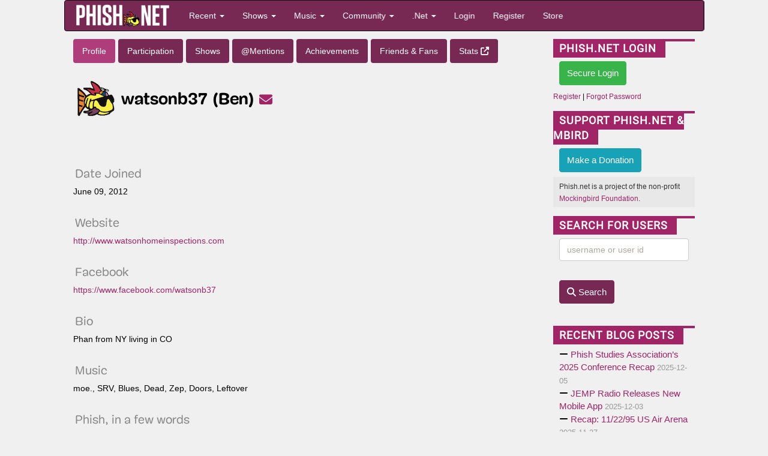

--- FILE ---
content_type: text/css
request_url: https://phish.net/scripts/styles/compiled/style-light.min.css?v=5.67
body_size: 25350
content:
html,body,div,span,applet,object,iframe,h1,h2,h3,h4,h5,h6,p,blockquote,pre,a,abbr,acronym,address,big,cite,code,del,dfn,em,font,img,ins,kbd,q,s,samp,small,strike,strong,sub,sup,tt,var,dl,dt,dd,li,fieldset,form,label,legend,table,caption,tbody,tfoot,thead,tr,th,td{margin:0;padding:0}::selection{background:#369;color:#fff}header,footer,section,aside,nav,article{display:block}body{margin:0 auto;padding:15px 0;font:13px/22px Helvetica,Arial,sans-serif}h1,h2{font-size:28px;line-height:32px;padding:22px 0}h3{font-size:18px;line-height:22px;padding:11px 0}p{padding-bottom:22px}abbr{text-decoration:none;border-bottom:1px dashed}a{text-decoration:underline}a .exclude{color:#888 !important}a .shared{color:purple !important}a img{border:0}a #attshow{font:bold 12px verdana}a.anchor{text-decoration:none;height:0}a.thispage{border:1px solid #369 !important;border-bottom:1px solid #369 !important;color:#369 !important}input{padding:5px}table{margin:0 20px 0 20px}ol{list-style:decimal !important;list-style-position:inside}ol li{list-style:decimal !important;display:list-item}ul .boxed{max-width:99%;padding:10px !important;margin:5px;border:1px solid #aaa;background:#fff;margin-bottom:10px}ul .boxed li{font-size:15px;display:block;font-weight:bold;vertical-align:middle;padding:8px;border-bottom:1px solid #eee;border-top:1px solid #eee}ul .boxed li a{color:#333;text-decoration:none}ul .submenu{-moz-border-radius-bottomleft:8px;-moz-border-radius-bottomright:8px;-webkit-border-bottom-left-radius:8px;-webkit-border-bottom-right-radius:8px;border-bottom-left-radius:8px;border-bottom-right-radius:8px}ul .subsubmenu{-moz-border-radius-bottomright:5px;-webkit-border-bottom-right-radius:5px;border-bottom-right-radius:5px;-moz-border-radius-bottomleft:5px;-webkit-border-bottom-left-radius:5px;border-bottom-left-radius:5px;border-top:1px solid #fdfd4d !important;left:12em;margin-top:-45px;display:none;margin-left:10px}.bullets li{list-style-type:square !important}article dl{margin-left:10px !important;margin-bottom:15px}article dd{margin-left:25px !important}nav{width:100%}nav ul{margin:0 auto;width:100%;list-style:none;padding:0}nav ul li{float:left}nav ul li a{display:block;margin-right:20px;min-width:80px;font-size:14px;line-height:44px;text-align:center;text-decoration:none;color:#aaa}nav ul li .selected>a{color:#fff}nav ul li ul{position:absolute;background:#222;color:#aaa;width:12em;left:-999em;z-index:999}nav ul li ul li{padding:0 0 0 20px;margin:0;border:1px solid rgba(0,0,0,0)}nav ul li ul li a{width:12em;text-align:left}nav ul li:hover ul{left:auto}nav ul li:hover ul ul{left:12em;margin-top:-45px}nav ul li .sfhover ul{left:auto}nav ul li li:hover ul ul{left:12em;margin-top:-45px}nav ul li li.sfhover ul ul{left:12em;margin-top:-45px}nav ul li li li.sfhover ul ul{left:12em;margin-top:-45px}.haslevel3:hover{background:#222 url(https://media.phish.net/site/white_arrow_right.png) no-repeat 65% !important;z-index:1000;border-top:1px solid #fdfd4d !important;border-bottom:1px solid #fdfd4d !important;width:14em}.navimg{margin:8px 9px 0 0;padding:1px}.navimg:hover{background:#fdfd4d;border-radius:3px}header h1 a{color:#000;text-decoration:none;outline:0;border:0}header h1 img{border:0}#content{display:table}#mainContent{display:table-cell;width:620px;padding-right:22px;overflow:hidden}.avatar{margin:5px;max-height:64px;max-width:64px;border:0}#pagination{margin-top:10px}#pagination img{border:0;margin-bottom:2px;vertical-align:middle}#pagination a{margin:2px 5px !important;text-decoration:none}#pagination .thispagination{color:#ff0}.clearfix{zoom:1}.clearfix:before{content:"";display:block}.clearfix:after{content:"";display:block;clear:both !important}aside{padding-top:10px;display:table-cell;width:300px;background:#fff;border-left:1px dashed #999;overflow:hidden}aside section{margin:15px 0 0 7px;padding:11px 15px;background:#fff}aside section h3{border-radius:5px;-moz-border-radius:5px;-webkit-border-radius:5px;background:#222 url("https://media.phish.net/site/nav_background.png") repeat-x;color:#fff;padding:7px;font-size:15px;margin:0 0 10px 0;font-weight:normal}aside section h3 .donate{background:#365d9c url("https://media.phish.net/site/callout.png") repeat-x}aside section ul{margin:0 0 0 22px;list-style:none}aside section ul li a{display:block;text-decoration:none;color:#000}aside section ul li a:hover{text-decoration:underline}aside section em{margin-left:10px}footer{position:absolute;left:0;width:100%;background:#222;height:350px;margin-top:20px;padding-bottom:1cm}footer dl{overflow:visible;color:#777;width:100%;margin:0 auto;position:relative;clear:both;display:block}footer dl dt{position:absolute;top:10px;left:0px;font-size:18px;line-height:22px;padding-top:11px;color:#fff}footer dl dd{position:absolute;top:45px;left:0px;width:310px}footer dl dt+dd+dt{left:310px;margin-left:25px}footer dl dt+dd+dt+dd+dt{left:620px;margin-left:25px}footer dl dt+dd+dt+dd{left:310px}footer dl dt+dd+dt+dd+dt+dd{left:620px}footer dl div{display:table;margin:0 auto;padding:44px 0;width:100%;color:#777}footer dl div section{display:table-cell;width:300px}footer dl div #about,footer dl div #links{padding-right:20px}footer dl h3{color:#fff}footer dl a{color:#999}footer dl a:hover{color:#fff;text-decoration:none}footer dl ul{margin:0 0 0 40px;list-style:square;color:#565656}footer dl ul li a{display:block}fieldset legend{font-weight:bold !important;font-family:"helvetica neue",helvetica}fieldset p{color:#333;font-family:arial;font-size:11px}fieldset pre,fieldset span.pre{font-family:"courier new",courier;font-size:11px}code,code span{font-family:"courier new",courier !important;font-size:12px}.setlist{margin:5px 0}.setlist a .h:hover{text-decoration:underline}.setlist h2{display:inline;padding-top:3px;font-family:"Mija Bold","helvetica neue",helvetica,arial;font-size:18px;font-weight:bold;text-shadow:2px 2px 2px #aaa;text-decoration:none;text-transform:none;letter-spacing:0em;word-spacing:0em;line-height:1em}.setlist h2 i{margin-left:20px;font-style:normal;font-family:arial,serif !important;font-size:18px;text-shadow:none}.setlist h2 a{text-decoration:underline}.setlist h2 a:visited{text-decoration:underline}.setlist h2 a:hover{text-decoration:underline}.setlist img{border:none}.setlist h5.r,.setlist h4.r{font-size:11px;padding-bottom:15px;padding-left:20px}.setlist em{font-style:italic !important}.setlist .jcard{display:none}.setlist .full{display:inline}#jumpform{margin-left:20px;font-size:10px}#jump{margin-left:20px}#jump a{color:#333;text-decoration:underline;font-weight:bold}.sldate{font-family:"helvetica neue",helvetica,arial;font-size:24px;font-weight:bold}.setlisthighlight{background:#ff0;padding:1px 3px}.jamch{font-weight:bold}.jamch-noteworthy{color:green !important;font-weight:bold}.jamch-keyversion{color:#c00d21 !important;font-weight:bold}h5.r a,h4.r a{color:#369;font-weight:bold;text-decoration:none}.rpad{padding-right:10px}#setlistlegend{margin:10px 10px 10px 20px;font-weight:bold}#sltable{margin:0 auto;width:90%}.excluded h2{font-style:italic !important}.rowh td{font-weight:bold}blockquote.bq{padding:2em 2em 2em 35px;color:#333;background:#eee url("https://media.phish.net/bq.png") no-repeat;border:1px solid #999;margin:10px 65px 10px 0}.bq .bq{margin-right:10px}tr .strongrow td{font-weight:bold}.img-responsive{max-height:100vh}#chart-tbl{width:100%}#chart-tbl td{padding:2px 5px}#discography-tbl{margin-left:20px;font-size:1em;font-family:verdana}#discography-tbl a{font-weight:bold;text-decoration:none;color:#369}#discography-tbl a:hover{text-decoration:underline}strong.credit{color:#999;display:block;font-weight:normal;margin:4px auto;font-size:11px}.imgreset{margin:0 !important;-webkit-box-shadow:none !important;border:0 !important}.setlistoptions{padding:5px;color:#999;font-weight:bold}.setlistoptions a{color:#333}.setlistoptions a:hover{cursor:pointer}#mobile{display:none}.pnetsetlist h3{background:#fff !important;font-size:12px !important}.setlist-main-table{width:99%;margin:10px auto}audio,.audioplayer{z-index:0}.column2{-moz-column-count:2;-moz-column-gap:20px;-webkit-column-count:2;-webkit-column-gap:20px;column-count:2;column-gap:20px}.column3{-moz-column-count:3;-moz-column-gap:15px;-webkit-column-count:3;-webkit-column-gap:15px;column-count:3;column-gap:15px}@-webkit-keyframes slideUp{0%,100%{-webkit-transform:translateY(50px)}10%,90%{-webkit-transform:translateY(0px)}}@-moz-keyframes slideUp{0%,100%{-moz-transform:translateY(50px)}10%,90%{-moz-transform:translateY(0px)}}#no-email{position:absolute;z-index:10003;top:0;left:0;right:0;background:#fde073;text-align:left;padding-left:20px;font-weight:bold;line-height:2.5;-webkit-box-shadow:0 0 5px #000;-moz-box-shadow:0 0 5px #000;box-shadow:0 0 5px #000;-webkit-transform:translateY(-50px);-webkit-animation:slideDown 25s .3s 1 ease forwards;-moz-transform:translateY(-50px);-moz-animation:slideDown 25s .3s 1 ease forwards}@-webkit-keyframes slideDown{0%,100%{-webkit-transform:translateY(-50px)}10%,90%{-webkit-transform:translateY(0px)}}@-moz-keyframes slideDown{0%,100%{-moz-transform:translateY(-50px)}10%,90%{-moz-transform:translateY(0px)}}/*# sourceMappingURL=core.min.css.map */
table[data-sortable]{border-collapse:collapse;border-spacing:0}table[data-sortable] th{vertical-align:bottom;font-weight:bold}table[data-sortable] th,table[data-sortable] td{text-align:left;padding:10px}table[data-sortable] th:not([data-sortable="false"]){-webkit-user-select:none;-moz-user-select:none;-ms-user-select:none;-o-user-select:none;user-select:none;-webkit-tap-highlight-color:rgba(0,0,0,0);-webkit-touch-callout:none;cursor:pointer}table[data-sortable] th:after{content:"";visibility:hidden;display:inline-block;vertical-align:inherit;height:0;width:0;border-width:5px;border-style:solid;border-color:transparent;margin-right:1px;margin-left:10px;float:right}table[data-sortable] th[data-sorted="true"]:after{visibility:visible}table[data-sortable] th[data-sorted-direction="descending"]:after{border-top-color:inherit;margin-top:8px}table[data-sortable] th[data-sorted-direction="ascending"]:after{border-bottom-color:inherit;margin-top:3px}table[data-sortable].sortable-theme-bootstrap{font-family:"Helvetica Neue",Helvetica,Arial,sans-serif;font-size:14px;line-height:20px;color:#333;background:white}table[data-sortable].sortable-theme-bootstrap thead th{border-bottom:2px solid #e0e0e0}table[data-sortable].sortable-theme-bootstrap tbody td{border-top:1px solid #e0e0e0}table[data-sortable].sortable-theme-bootstrap th[data-sorted="true"]{color:#3a87ad;background:#d9edf7;border-bottom-color:#bce8f1}table[data-sortable].sortable-theme-bootstrap th[data-sorted="true"][data-sorted-direction="descending"]:after{border-top-color:#3a87ad}table[data-sortable].sortable-theme-bootstrap th[data-sorted="true"][data-sorted-direction="ascending"]:after{border-bottom-color:#3a87ad}table[data-sortable].sortable-theme-bootstrap.sortable-theme-bootstrap-striped tbody>tr:nth-child(odd)>td{background-color:#f9f9f9}﻿/*! Bootstrap for Phish.net 5.0, based on bootswatch v3.3.6, http://bootswatch.com */html{-ms-text-size-adjust:100%;-webkit-text-size-adjust:100%}article,aside,details,figcaption,figure,footer,header,hgroup,main,menu,nav,section,summary{display:block}audio,canvas,progress,video{display:inline-block;vertical-align:baseline}audio:not([controls]){display:none;height:0}[hidden],template{display:none}a{background-color:rgba(0,0,0,0)}a:active,a:hover{outline:0}abbr[title]{border-bottom:1px dotted}b,strong{font-weight:bold}dfn{font-style:italic}h1{font-size:2em;margin:.67em 0}mark{background:#ff0;color:#000}small{font-size:80%}sub,sup{font-size:75%;line-height:0;position:relative;vertical-align:baseline}sup{top:-0.5em}sub{bottom:-0.25em}img{border:0}svg:not(:root){overflow:hidden}figure{margin:1em 40px}hr{-webkit-box-sizing:content-box;-moz-box-sizing:content-box;box-sizing:content-box;height:0}pre{overflow:auto}code,kbd,pre,samp{font-family:monospace,monospace;font-size:1em}button,input,optgroup,select,textarea{font:inherit;margin:0}button{overflow:visible}button,select{text-transform:none}button,html input[type=button],input[type=reset],input[type=submit]{-webkit-appearance:button;cursor:pointer}button[disabled],html input[disabled]{cursor:default}button::-moz-focus-inner,input::-moz-focus-inner{border:0;padding:0}input{line-height:normal}input[type=checkbox],input[type=radio]{-webkit-box-sizing:border-box;-moz-box-sizing:border-box;box-sizing:border-box;padding:0}input[type=number]::-webkit-inner-spin-button,input[type=number]::-webkit-outer-spin-button{height:auto}input[type=search]{-webkit-appearance:textfield;-webkit-box-sizing:content-box;-moz-box-sizing:content-box;box-sizing:content-box}input[type=search]::-webkit-search-cancel-button,input[type=search]::-webkit-search-decoration{-webkit-appearance:none}fieldset{border:1px solid silver;margin:0 2px;padding:.35em .625em .75em}legend{border:0;padding:0}textarea{overflow:auto}optgroup{font-weight:bold}table{border-collapse:collapse;border-spacing:0}td,th{padding:0}/*! Source: https://github.com/h5bp/html5-boilerplate/blob/master/src/css/main.css */@media print{*,*:before,*:after{background:rgba(0,0,0,0) !important;color:#000;-webkit-box-shadow:none !important;box-shadow:none !important;text-shadow:none !important}a,a:visited{text-decoration:underline}a[href]:after{content:" (" attr(href) ")"}abbr[title]:after{content:" (" attr(title) ")"}a[href^="#"]:after,a[href^="javascript:"]:after{content:""}pre,blockquote{border:1px solid #999;page-break-inside:avoid}thead{display:table-header-group}tr,img{page-break-inside:avoid}img{max-width:100% !important}p,h2,h3{orphans:3;widows:3}h2,h3{page-break-after:avoid}.navbar{display:none}.btn>.caret,.dropup>.btn>.caret{border-top-color:#000 !important}.label{border:1px solid #000}.table{border-collapse:collapse !important}.table td,.table th{background-color:#fff !important}.table-bordered th,.table-bordered td{border:1px solid #ddd !important}}*{-webkit-box-sizing:border-box;-moz-box-sizing:border-box;box-sizing:border-box}*:before,*:after{-webkit-box-sizing:border-box;-moz-box-sizing:border-box;box-sizing:border-box}html{font-size:10px;-webkit-tap-highlight-color:rgba(0,0,0,0)}body{font-family:"Helvetica Neue",sans-serif;font-size:14px;line-height:1.42857143}input,button,select,textarea{font-family:inherit;font-size:inherit;line-height:inherit}a{text-decoration:none}a:hover,a:focus{text-decoration:underline}a:focus{outline:thin dotted;outline:5px auto -webkit-focus-ring-color;outline-offset:-2px}figure{margin:0}img{vertical-align:middle}.img-responsive,.thumbnail>img,.thumbnail a>img,.carousel-inner>.item>img,.carousel-inner>.item>a>img{display:block;max-width:100%;height:auto}.img-rounded{border-radius:6px}.img-thumbnail{padding:4px;line-height:1.42857143;background-color:#fff;border:1px solid #ddd;border-radius:4px;-webkit-transition:all .2s ease-in-out;-o-transition:all .2s ease-in-out;transition:all .2s ease-in-out;display:inline-block;max-width:100%;height:auto}.img-circle{border-radius:50%}hr{margin-top:20px;margin-bottom:20px;border:0;border-top:1px solid #eee}.sr-only{position:absolute;width:1px;height:1px;margin:-1px;padding:0;overflow:hidden;clip:rect(0, 0, 0, 0);border:0}.sr-only-focusable:active,.sr-only-focusable:focus{position:static;width:auto;height:auto;margin:0;overflow:visible;clip:auto}[role=button]{cursor:pointer}h1,h2,h3,h4,h5,h6,.h1,.h2,.h3,.h4,.h5,.h6{font-weight:500;line-height:1.1;color:inherit}h1 small,h2 small,h3 small,h4 small,h5 small,h6 small,.h1 small,.h2 small,.h3 small,.h4 small,.h5 small,.h6 small,h1 .small,h2 .small,h3 .small,h4 .small,h5 .small,h6 .small,.h1 .small,.h2 .small,.h3 .small,.h4 .small,.h5 .small,.h6 .small{font-weight:normal;line-height:1;color:#aea79f}h1,.h1,h2,.h2,h3,.h3{margin-top:20px;margin-bottom:10px}h1 small,.h1 small,h2 small,.h2 small,h3 small,.h3 small,h1 .small,.h1 .small,h2 .small,.h2 .small,h3 .small,.h3 .small{font-size:65%}h4,.h4,h5,.h5,h6,.h6{margin-top:10px;margin-bottom:10px}h4 small,.h4 small,h5 small,.h5 small,h6 small,.h6 small,h4 .small,.h4 .small,h5 .small,.h5 .small,h6 .small,.h6 .small{font-size:75%}h1,.h1{font-size:36px}h2,.h2{font-size:2em}h3,.h3{font-size:24px}h4,.h4{font-size:18px}h5,.h5{font-size:14px}h6,.h6{font-size:12px}p{margin:0 0 10px}.lead{margin-bottom:20px;font-size:16px;font-weight:300;line-height:1.4}@media(min-width: 768px){.lead{font-size:21px}}small,.small{font-size:85%}mark,.mark{background-color:#fcf8e3;padding:.2em}.text-left{text-align:left}.text-right{text-align:right}.text-center{text-align:center}.text-justify{text-align:justify}.text-nowrap{white-space:nowrap}.text-lowercase{text-transform:lowercase}.text-uppercase{text-transform:uppercase}.text-capitalize{text-transform:capitalize}.text-muted{color:#aea79f}.text-primary{color:#772953}a.text-primary:hover,a.text-primary:focus{color:#ae3910}.text-success{color:#468847}a.text-success:hover,a.text-success:focus{color:#356635}.text-info{color:#3a87ad}a.text-info:hover,a.text-info:focus{color:#2d6987}.text-warning{color:#c09853}a.text-warning:hover,a.text-warning:focus{color:#a47e3c}.text-danger{color:#b94a48}a.text-danger:hover,a.text-danger:focus{color:#953b39}.bg-primary{color:#fff;background-color:#772953}a.bg-primary:hover,a.bg-primary:focus{background-color:#ae3910}.bg-success{background-color:#dff0d8}a.bg-success:hover,a.bg-success:focus{background-color:#c1e2b3}.bg-info{background-color:#d9edf7}a.bg-info:hover,a.bg-info:focus{background-color:#afd9ee}.bg-warning{background-color:#fcf8e3}a.bg-warning:hover,a.bg-warning:focus{background-color:#f7ecb5}.bg-danger{background-color:#f2dede}a.bg-danger:hover,a.bg-danger:focus{background-color:#e4b9b9}.page-header{padding-bottom:9px;margin:40px 0 20px;border-bottom:1px solid #eee}ul,ol{margin-top:0;margin-bottom:10px}ul ul,ol ul,ul ol,ol ol{margin-bottom:0}.list-unstyled{padding-left:0;list-style:none}.list-inline{padding-left:0;list-style:none;margin-left:-5px}.list-inline>li{display:inline-block;padding-left:5px;padding-right:5px}dl{margin-top:0;margin-bottom:20px}dt,dd{line-height:1.42857143}dt{font-weight:bold}dd{margin-left:0}@media(min-width: 768px){.dl-horizontal dt{float:left;width:160px;clear:left;text-align:right;overflow:hidden;text-overflow:ellipsis;white-space:nowrap}.dl-horizontal dd{margin-left:180px}}abbr[title],abbr[data-original-title]{cursor:help;border-bottom:1px dotted #aea79f}.initialism{font-size:90%;text-transform:uppercase}blockquote{padding:10px 20px;margin:0 0 20px;font-size:17.5px;border-left:5px solid #eee}blockquote p:last-child,blockquote ul:last-child,blockquote ol:last-child{margin-bottom:0}blockquote footer,blockquote small,blockquote .small{display:block;font-size:80%;line-height:1.42857143;color:#aea79f}blockquote footer:before,blockquote small:before,blockquote .small:before{content:"— "}.blockquote-reverse,blockquote.pull-right{padding-right:15px;padding-left:0;border-right:5px solid #eee;border-left:0;text-align:right}.blockquote-reverse footer:before,blockquote.pull-right footer:before,.blockquote-reverse small:before,blockquote.pull-right small:before,.blockquote-reverse .small:before,blockquote.pull-right .small:before{content:""}.blockquote-reverse footer:after,blockquote.pull-right footer:after,.blockquote-reverse small:after,blockquote.pull-right small:after,.blockquote-reverse .small:after,blockquote.pull-right .small:after{content:" —"}address{margin-bottom:20px;font-style:normal;line-height:1.42857143}code,kbd,pre,samp{font-family:Menlo,Monaco,Consolas,"Courier New",monospace}code{padding:2px 4px;font-size:90%;color:#c7254e;background-color:#f9f2f4;border-radius:4px}kbd{padding:2px 4px;font-size:90%;color:#fff;background-color:#333;border-radius:3px;-webkit-box-shadow:inset 0 -1px 0 rgba(0,0,0,.25);box-shadow:inset 0 -1px 0 rgba(0,0,0,.25)}kbd kbd{padding:0;font-size:100%;font-weight:bold;-webkit-box-shadow:none;box-shadow:none}pre{display:block;padding:9.5px;margin:0 0 10px;font-size:13px;line-height:1.42857143;word-break:break-all;word-wrap:break-word;color:#333;background-color:#f5f5f5;border:1px solid #ccc;border-radius:4px}pre code{padding:0;font-size:inherit;color:inherit;white-space:pre-wrap;background-color:rgba(0,0,0,0);border-radius:0}.pre-scrollable{max-height:340px;overflow-y:scroll}.container{margin-right:auto;margin-left:auto;padding-left:15px;padding-right:15px}@media(min-width: 768px){.container{width:750px}}@media(min-width: 992px){.container{width:970px}}@media(min-width: 1200px){.container{width:1170px}}.container-fluid{margin-right:auto;margin-left:auto;padding-left:15px;padding-right:15px}.row{margin-left:-15px;margin-right:-15px}.col-xs-1,.col-sm-1,.col-md-1,.col-lg-1,.col-xs-2,.col-sm-2,.col-md-2,.col-lg-2,.col-xs-3,.col-sm-3,.col-md-3,.col-lg-3,.col-xs-4,.col-sm-4,.col-md-4,.col-lg-4,.col-xs-5,.col-sm-5,.col-md-5,.col-lg-5,.col-xs-6,.col-sm-6,.col-md-6,.col-lg-6,.col-xs-7,.col-sm-7,.col-md-7,.col-lg-7,.col-xs-8,.col-sm-8,.col-md-8,.col-lg-8,.col-xs-9,.col-sm-9,.col-md-9,.col-lg-9,.col-xs-10,.col-sm-10,.col-md-10,.col-lg-10,.col-xs-11,.col-sm-11,.col-md-11,.col-lg-11,.col-xs-12,.col-sm-12,.col-md-12,.col-lg-12{position:relative;min-height:1px;padding-left:15px;padding-right:15px}.col-xs-1,.col-xs-2,.col-xs-3,.col-xs-4,.col-xs-5,.col-xs-6,.col-xs-7,.col-xs-8,.col-xs-9,.col-xs-10,.col-xs-11,.col-xs-12{float:left}.col-xs-12{width:100%}.col-xs-11{width:91.66666667%}.col-xs-10{width:83.33333333%}.col-xs-9{width:75%}.col-xs-8{width:66.66666667%}.col-xs-7{width:58.33333333%}.col-xs-6{width:50%}.col-xs-5{width:41.66666667%}.col-xs-4{width:33.33333333%}.col-xs-3{width:25%}.col-xs-2{width:16.66666667%}.col-xs-1{width:8.33333333%}.col-xs-pull-12{right:100%}.col-xs-pull-11{right:91.66666667%}.col-xs-pull-10{right:83.33333333%}.col-xs-pull-9{right:75%}.col-xs-pull-8{right:66.66666667%}.col-xs-pull-7{right:58.33333333%}.col-xs-pull-6{right:50%}.col-xs-pull-5{right:41.66666667%}.col-xs-pull-4{right:33.33333333%}.col-xs-pull-3{right:25%}.col-xs-pull-2{right:16.66666667%}.col-xs-pull-1{right:8.33333333%}.col-xs-pull-0{right:auto}.col-xs-push-12{left:100%}.col-xs-push-11{left:91.66666667%}.col-xs-push-10{left:83.33333333%}.col-xs-push-9{left:75%}.col-xs-push-8{left:66.66666667%}.col-xs-push-7{left:58.33333333%}.col-xs-push-6{left:50%}.col-xs-push-5{left:41.66666667%}.col-xs-push-4{left:33.33333333%}.col-xs-push-3{left:25%}.col-xs-push-2{left:16.66666667%}.col-xs-push-1{left:8.33333333%}.col-xs-push-0{left:auto}.col-xs-offset-12{margin-left:100%}.col-xs-offset-11{margin-left:91.66666667%}.col-xs-offset-10{margin-left:83.33333333%}.col-xs-offset-9{margin-left:75%}.col-xs-offset-8{margin-left:66.66666667%}.col-xs-offset-7{margin-left:58.33333333%}.col-xs-offset-6{margin-left:50%}.col-xs-offset-5{margin-left:41.66666667%}.col-xs-offset-4{margin-left:33.33333333%}.col-xs-offset-3{margin-left:25%}.col-xs-offset-2{margin-left:16.66666667%}.col-xs-offset-1{margin-left:8.33333333%}.col-xs-offset-0{margin-left:0%}@media(min-width: 768px){.col-sm-1,.col-sm-2,.col-sm-3,.col-sm-4,.col-sm-5,.col-sm-6,.col-sm-7,.col-sm-8,.col-sm-9,.col-sm-10,.col-sm-11,.col-sm-12{float:left}.col-sm-12{width:100%}.col-sm-11{width:91.66666667%}.col-sm-10{width:83.33333333%}.col-sm-9{width:75%}.col-sm-8{width:66.66666667%}.col-sm-7{width:58.33333333%}.col-sm-6{width:50%}.col-sm-5{width:41.66666667%}.col-sm-4{width:33.33333333%}.col-sm-3{width:25%}.col-sm-2{width:16.66666667%}.col-sm-1{width:8.33333333%}.col-sm-pull-12{right:100%}.col-sm-pull-11{right:91.66666667%}.col-sm-pull-10{right:83.33333333%}.col-sm-pull-9{right:75%}.col-sm-pull-8{right:66.66666667%}.col-sm-pull-7{right:58.33333333%}.col-sm-pull-6{right:50%}.col-sm-pull-5{right:41.66666667%}.col-sm-pull-4{right:33.33333333%}.col-sm-pull-3{right:25%}.col-sm-pull-2{right:16.66666667%}.col-sm-pull-1{right:8.33333333%}.col-sm-pull-0{right:auto}.col-sm-push-12{left:100%}.col-sm-push-11{left:91.66666667%}.col-sm-push-10{left:83.33333333%}.col-sm-push-9{left:75%}.col-sm-push-8{left:66.66666667%}.col-sm-push-7{left:58.33333333%}.col-sm-push-6{left:50%}.col-sm-push-5{left:41.66666667%}.col-sm-push-4{left:33.33333333%}.col-sm-push-3{left:25%}.col-sm-push-2{left:16.66666667%}.col-sm-push-1{left:8.33333333%}.col-sm-push-0{left:auto}.col-sm-offset-12{margin-left:100%}.col-sm-offset-11{margin-left:91.66666667%}.col-sm-offset-10{margin-left:83.33333333%}.col-sm-offset-9{margin-left:75%}.col-sm-offset-8{margin-left:66.66666667%}.col-sm-offset-7{margin-left:58.33333333%}.col-sm-offset-6{margin-left:50%}.col-sm-offset-5{margin-left:41.66666667%}.col-sm-offset-4{margin-left:33.33333333%}.col-sm-offset-3{margin-left:25%}.col-sm-offset-2{margin-left:16.66666667%}.col-sm-offset-1{margin-left:8.33333333%}.col-sm-offset-0{margin-left:0%}}@media(min-width: 992px){.col-md-1,.col-md-2,.col-md-3,.col-md-4,.col-md-5,.col-md-6,.col-md-7,.col-md-8,.col-md-9,.col-md-10,.col-md-11,.col-md-12{float:left}.col-md-12{width:100%}.col-md-11{width:91.66666667%}.col-md-10{width:83.33333333%}.col-md-9{width:75%}.col-md-8{width:66.66666667%}.col-md-7{width:58.33333333%}.col-md-6{width:50%}.col-md-5{width:41.66666667%}.col-md-4{width:33.33333333%}.col-md-3{width:25%}.col-md-2{width:16.66666667%}.col-md-1{width:8.33333333%}.col-md-pull-12{right:100%}.col-md-pull-11{right:91.66666667%}.col-md-pull-10{right:83.33333333%}.col-md-pull-9{right:75%}.col-md-pull-8{right:66.66666667%}.col-md-pull-7{right:58.33333333%}.col-md-pull-6{right:50%}.col-md-pull-5{right:41.66666667%}.col-md-pull-4{right:33.33333333%}.col-md-pull-3{right:25%}.col-md-pull-2{right:16.66666667%}.col-md-pull-1{right:8.33333333%}.col-md-pull-0{right:auto}.col-md-push-12{left:100%}.col-md-push-11{left:91.66666667%}.col-md-push-10{left:83.33333333%}.col-md-push-9{left:75%}.col-md-push-8{left:66.66666667%}.col-md-push-7{left:58.33333333%}.col-md-push-6{left:50%}.col-md-push-5{left:41.66666667%}.col-md-push-4{left:33.33333333%}.col-md-push-3{left:25%}.col-md-push-2{left:16.66666667%}.col-md-push-1{left:8.33333333%}.col-md-push-0{left:auto}.col-md-offset-12{margin-left:100%}.col-md-offset-11{margin-left:91.66666667%}.col-md-offset-10{margin-left:83.33333333%}.col-md-offset-9{margin-left:75%}.col-md-offset-8{margin-left:66.66666667%}.col-md-offset-7{margin-left:58.33333333%}.col-md-offset-6{margin-left:50%}.col-md-offset-5{margin-left:41.66666667%}.col-md-offset-4{margin-left:33.33333333%}.col-md-offset-3{margin-left:25%}.col-md-offset-2{margin-left:16.66666667%}.col-md-offset-1{margin-left:8.33333333%}.col-md-offset-0{margin-left:0%}}@media(min-width: 1200px){.col-lg-1,.col-lg-2,.col-lg-3,.col-lg-4,.col-lg-5,.col-lg-6,.col-lg-7,.col-lg-8,.col-lg-9,.col-lg-10,.col-lg-11,.col-lg-12{float:left}.col-lg-12{width:100%}.col-lg-11{width:91.66666667%}.col-lg-10{width:83.33333333%}.col-lg-9{width:75%}.col-lg-8{width:66.66666667%}.col-lg-7{width:58.33333333%}.col-lg-6{width:50%}.col-lg-5{width:41.66666667%}.col-lg-4{width:33.33333333%}.col-lg-3{width:25%}.col-lg-2{width:16.66666667%}.col-lg-1{width:8.33333333%}.col-lg-pull-12{right:100%}.col-lg-pull-11{right:91.66666667%}.col-lg-pull-10{right:83.33333333%}.col-lg-pull-9{right:75%}.col-lg-pull-8{right:66.66666667%}.col-lg-pull-7{right:58.33333333%}.col-lg-pull-6{right:50%}.col-lg-pull-5{right:41.66666667%}.col-lg-pull-4{right:33.33333333%}.col-lg-pull-3{right:25%}.col-lg-pull-2{right:16.66666667%}.col-lg-pull-1{right:8.33333333%}.col-lg-pull-0{right:auto}.col-lg-push-12{left:100%}.col-lg-push-11{left:91.66666667%}.col-lg-push-10{left:83.33333333%}.col-lg-push-9{left:75%}.col-lg-push-8{left:66.66666667%}.col-lg-push-7{left:58.33333333%}.col-lg-push-6{left:50%}.col-lg-push-5{left:41.66666667%}.col-lg-push-4{left:33.33333333%}.col-lg-push-3{left:25%}.col-lg-push-2{left:16.66666667%}.col-lg-push-1{left:8.33333333%}.col-lg-push-0{left:auto}.col-lg-offset-12{margin-left:100%}.col-lg-offset-11{margin-left:91.66666667%}.col-lg-offset-10{margin-left:83.33333333%}.col-lg-offset-9{margin-left:75%}.col-lg-offset-8{margin-left:66.66666667%}.col-lg-offset-7{margin-left:58.33333333%}.col-lg-offset-6{margin-left:50%}.col-lg-offset-5{margin-left:41.66666667%}.col-lg-offset-4{margin-left:33.33333333%}.col-lg-offset-3{margin-left:25%}.col-lg-offset-2{margin-left:16.66666667%}.col-lg-offset-1{margin-left:8.33333333%}.col-lg-offset-0{margin-left:0%}}table{background-color:rgba(0,0,0,0)}caption{padding-top:8px;padding-bottom:8px;color:#aea79f;text-align:left}th{text-align:left}.table{width:100%;max-width:100%;margin-bottom:20px}.table>thead>tr>th,.table>tbody>tr>th,.table>tfoot>tr>th,.table>thead>tr>td,.table>tbody>tr>td,.table>tfoot>tr>td{padding:8px;line-height:1.42857143;vertical-align:top;border-top:1px solid #ddd}.table>thead>tr>th{vertical-align:bottom;border-bottom:2px solid #ddd}.table>caption+thead>tr:first-child>th,.table>colgroup+thead>tr:first-child>th,.table>thead:first-child>tr:first-child>th,.table>caption+thead>tr:first-child>td,.table>colgroup+thead>tr:first-child>td,.table>thead:first-child>tr:first-child>td{border-top:0}.table>tbody+tbody{border-top:2px solid #ddd}.table .table{background-color:#fff}.table-condensed>thead>tr>th,.table-condensed>tbody>tr>th,.table-condensed>tfoot>tr>th,.table-condensed>thead>tr>td,.table-condensed>tbody>tr>td,.table-condensed>tfoot>tr>td{padding:5px}.table-bordered{border:1px solid #ddd}.table-bordered>thead>tr>th,.table-bordered>tbody>tr>th,.table-bordered>tfoot>tr>th,.table-bordered>thead>tr>td,.table-bordered>tbody>tr>td,.table-bordered>tfoot>tr>td{border:1px solid #ddd}.table-bordered>thead>tr>th,.table-bordered>thead>tr>td{border-bottom-width:2px}table col[class*=col-]{position:static;float:none;display:table-column}table td[class*=col-],table th[class*=col-]{position:static;float:none;display:table-cell}.table>thead>tr>td.active,.table>tbody>tr>td.active,.table>tfoot>tr>td.active,.table>thead>tr>th.active,.table>tbody>tr>th.active,.table>tfoot>tr>th.active,.table>thead>tr.active>td,.table>tbody>tr.active>td,.table>tfoot>tr.active>td,.table>thead>tr.active>th,.table>tbody>tr.active>th,.table>tfoot>tr.active>th{background-color:#f5f5f5}.table-hover>tbody>tr>td.active:hover,.table-hover>tbody>tr>th.active:hover,.table-hover>tbody>tr.active:hover>td,.table-hover>tbody>tr:hover>.active,.table-hover>tbody>tr.active:hover>th{background-color:#e8e8e8}.table>thead>tr>td.success,.table>tbody>tr>td.success,.table>tfoot>tr>td.success,.table>thead>tr>th.success,.table>tbody>tr>th.success,.table>tfoot>tr>th.success,.table>thead>tr.success>td,.table>tbody>tr.success>td,.table>tfoot>tr.success>td,.table>thead>tr.success>th,.table>tbody>tr.success>th,.table>tfoot>tr.success>th{background-color:#dff0d8}.table-hover>tbody>tr>td.success:hover,.table-hover>tbody>tr>th.success:hover,.table-hover>tbody>tr.success:hover>td,.table-hover>tbody>tr:hover>.success,.table-hover>tbody>tr.success:hover>th{background-color:#d0e9c6}.table>thead>tr>td.info,.table>tbody>tr>td.info,.table>tfoot>tr>td.info,.table>thead>tr>th.info,.table>tbody>tr>th.info,.table>tfoot>tr>th.info,.table>thead>tr.info>td,.table>tbody>tr.info>td,.table>tfoot>tr.info>td,.table>thead>tr.info>th,.table>tbody>tr.info>th,.table>tfoot>tr.info>th{background-color:#d9edf7}.table-hover>tbody>tr>td.info:hover,.table-hover>tbody>tr>th.info:hover,.table-hover>tbody>tr.info:hover>td,.table-hover>tbody>tr:hover>.info,.table-hover>tbody>tr.info:hover>th{background-color:#c4e3f3}.table>thead>tr>td.warning,.table>tbody>tr>td.warning,.table>tfoot>tr>td.warning,.table>thead>tr>th.warning,.table>tbody>tr>th.warning,.table>tfoot>tr>th.warning,.table>thead>tr.warning>td,.table>tbody>tr.warning>td,.table>tfoot>tr.warning>td,.table>thead>tr.warning>th,.table>tbody>tr.warning>th,.table>tfoot>tr.warning>th{background-color:#fcf8e3}.table-hover>tbody>tr>td.warning:hover,.table-hover>tbody>tr>th.warning:hover,.table-hover>tbody>tr.warning:hover>td,.table-hover>tbody>tr:hover>.warning,.table-hover>tbody>tr.warning:hover>th{background-color:#faf2cc}.table>thead>tr>td.danger,.table>tbody>tr>td.danger,.table>tfoot>tr>td.danger,.table>thead>tr>th.danger,.table>tbody>tr>th.danger,.table>tfoot>tr>th.danger,.table>thead>tr.danger>td,.table>tbody>tr.danger>td,.table>tfoot>tr.danger>td,.table>thead>tr.danger>th,.table>tbody>tr.danger>th,.table>tfoot>tr.danger>th{background-color:#f2dede}.table-hover>tbody>tr>td.danger:hover,.table-hover>tbody>tr>th.danger:hover,.table-hover>tbody>tr.danger:hover>td,.table-hover>tbody>tr:hover>.danger,.table-hover>tbody>tr.danger:hover>th{background-color:#ebcccc}.table-responsive{overflow-x:auto;min-height:.01%}@media screen and (max-width: 767px){.table-responsive{width:100%;margin-bottom:15px;overflow-y:hidden;-ms-overflow-style:-ms-autohiding-scrollbar;border:1px solid #ddd}.table-responsive>.table{margin-bottom:0}.table-responsive>.table>thead>tr>th,.table-responsive>.table>tbody>tr>th,.table-responsive>.table>tfoot>tr>th,.table-responsive>.table>thead>tr>td,.table-responsive>.table>tbody>tr>td,.table-responsive>.table>tfoot>tr>td{white-space:nowrap}.table-responsive>.table-bordered{border:0}.table-responsive>.table-bordered>thead>tr>th:first-child,.table-responsive>.table-bordered>tbody>tr>th:first-child,.table-responsive>.table-bordered>tfoot>tr>th:first-child,.table-responsive>.table-bordered>thead>tr>td:first-child,.table-responsive>.table-bordered>tbody>tr>td:first-child,.table-responsive>.table-bordered>tfoot>tr>td:first-child{border-left:0}.table-responsive>.table-bordered>thead>tr>th:last-child,.table-responsive>.table-bordered>tbody>tr>th:last-child,.table-responsive>.table-bordered>tfoot>tr>th:last-child,.table-responsive>.table-bordered>thead>tr>td:last-child,.table-responsive>.table-bordered>tbody>tr>td:last-child,.table-responsive>.table-bordered>tfoot>tr>td:last-child{border-right:0}.table-responsive>.table-bordered>tbody>tr:last-child>th,.table-responsive>.table-bordered>tfoot>tr:last-child>th,.table-responsive>.table-bordered>tbody>tr:last-child>td,.table-responsive>.table-bordered>tfoot>tr:last-child>td{border-bottom:0}}fieldset{padding:0;margin:0;border:0;min-width:0}legend{display:block;width:100%;padding:0;margin-bottom:20px;font-size:21px;line-height:inherit;color:#333;border:0;border-bottom:1px solid #e5e5e5}label{display:inline-block;max-width:100%;margin-bottom:5px;font-weight:bold}input[type=search]{-webkit-box-sizing:border-box;-moz-box-sizing:border-box;box-sizing:border-box}input[type=radio],input[type=checkbox]{margin:4px 0 0;margin-top:1px \9 ;line-height:normal}input[type=file]{display:block}input[type=range]{display:block;width:100%}select[multiple],select[size]{height:auto}input[type=file]:focus,input[type=radio]:focus,input[type=checkbox]:focus{outline:thin dotted;outline:5px auto -webkit-focus-ring-color;outline-offset:-2px}output{display:block;padding-top:9px;font-size:14px;line-height:1.42857143;color:#333}.form-control{display:block;width:100%;height:38px;padding:8px 12px;font-size:14px;line-height:1.42857143;color:#333;background-color:#fff;background-image:none;border:1px solid #ccc;border-radius:4px;-webkit-box-shadow:inset 0 1px 1px rgba(0,0,0,.075);box-shadow:inset 0 1px 1px rgba(0,0,0,.075);-webkit-transition:border-color ease-in-out .15s,-webkit-box-shadow ease-in-out .15s;-o-transition:border-color ease-in-out .15s,box-shadow ease-in-out .15s;transition:border-color ease-in-out .15s,box-shadow ease-in-out .15s}.form-control:focus{border-color:#66afe9;outline:0;-webkit-box-shadow:inset 0 1px 1px rgba(0,0,0,.075),0 0 8px rgba(102,175,233,.6);box-shadow:inset 0 1px 1px rgba(0,0,0,.075),0 0 8px rgba(102,175,233,.6)}.form-control::-moz-placeholder{color:#aea79f;opacity:1}.form-control:-ms-input-placeholder{color:#aea79f}.form-control::-webkit-input-placeholder{color:#aea79f}.form-control::-ms-expand{border:0;background-color:rgba(0,0,0,0)}.form-control[disabled],.form-control[readonly],fieldset[disabled] .form-control{background-color:#eee;opacity:1}.form-control[disabled],fieldset[disabled] .form-control{cursor:not-allowed}textarea.form-control{height:auto}input[type=search]{-webkit-appearance:none}@media screen and (-webkit-min-device-pixel-ratio: 0){input[type=date].form-control,input[type=time].form-control,input[type=datetime-local].form-control,input[type=month].form-control{line-height:38px}input[type=date].input-sm,input[type=time].input-sm,input[type=datetime-local].input-sm,input[type=month].input-sm,.input-group-sm input[type=date],.input-group-sm input[type=time],.input-group-sm input[type=datetime-local],.input-group-sm input[type=month]{line-height:30px}input[type=date].input-lg,input[type=time].input-lg,input[type=datetime-local].input-lg,input[type=month].input-lg,.input-group-lg input[type=date],.input-group-lg input[type=time],.input-group-lg input[type=datetime-local],.input-group-lg input[type=month]{line-height:54px}}.form-group{margin-bottom:15px}.radio,.checkbox{position:relative;display:block;margin-top:10px;margin-bottom:10px}.radio label,.checkbox label{min-height:20px;padding-left:20px;margin-bottom:0;font-weight:normal;cursor:pointer}.radio input[type=radio],.radio-inline input[type=radio],.checkbox input[type=checkbox],.checkbox-inline input[type=checkbox]{position:absolute;margin-left:-20px;margin-top:4px \9 }.radio+.radio,.checkbox+.checkbox{margin-top:-5px}.radio-inline,.checkbox-inline{position:relative;display:inline-block;padding-left:20px;margin-bottom:0;vertical-align:middle;font-weight:normal;cursor:pointer}.radio-inline+.radio-inline,.checkbox-inline+.checkbox-inline{margin-top:0;margin-left:10px}input[type=radio][disabled],input[type=checkbox][disabled],input[type=radio].disabled,input[type=checkbox].disabled,fieldset[disabled] input[type=radio],fieldset[disabled] input[type=checkbox]{cursor:not-allowed}.radio-inline.disabled,.checkbox-inline.disabled,fieldset[disabled] .radio-inline,fieldset[disabled] .checkbox-inline{cursor:not-allowed}.radio.disabled label,.checkbox.disabled label,fieldset[disabled] .radio label,fieldset[disabled] .checkbox label{cursor:not-allowed}.form-control-static{padding-top:9px;padding-bottom:9px;margin-bottom:0;min-height:34px}.form-control-static.input-lg,.form-control-static.input-sm{padding-left:0;padding-right:0}.input-sm{height:30px;padding:5px 10px;font-size:12px;line-height:1.5;border-radius:3px}select.input-sm{height:30px;line-height:30px}textarea.input-sm,select[multiple].input-sm{height:auto}.form-group-sm .form-control{height:30px;padding:5px 10px;font-size:12px;line-height:1.5;border-radius:3px}.form-group-sm select.form-control{height:30px;line-height:30px}.form-group-sm textarea.form-control,.form-group-sm select[multiple].form-control{height:auto}.form-group-sm .form-control-static{height:30px;min-height:32px;padding:6px 10px;font-size:12px;line-height:1.5}.input-lg{height:54px;padding:14px 16px;font-size:18px;line-height:1.3333333;border-radius:6px}select.input-lg{height:54px;line-height:54px}textarea.input-lg,select[multiple].input-lg{height:auto}.form-group-lg .form-control{height:54px;padding:14px 16px;font-size:18px;line-height:1.3333333;border-radius:6px}.form-group-lg select.form-control{height:54px;line-height:54px}.form-group-lg textarea.form-control,.form-group-lg select[multiple].form-control{height:auto}.form-group-lg .form-control-static{height:54px;min-height:38px;padding:15px 16px;font-size:18px;line-height:1.3333333}.has-feedback{position:relative}.has-feedback .form-control{padding-right:47.5px}.form-control-feedback{position:absolute;top:0;right:0;z-index:2;display:block;width:38px;height:38px;line-height:38px;text-align:center;pointer-events:none}.input-lg+.form-control-feedback,.input-group-lg+.form-control-feedback,.form-group-lg .form-control+.form-control-feedback{width:54px;height:54px;line-height:54px}.input-sm+.form-control-feedback,.input-group-sm+.form-control-feedback,.form-group-sm .form-control+.form-control-feedback{width:30px;height:30px;line-height:30px}.has-success .help-block,.has-success .control-label,.has-success .radio,.has-success .checkbox,.has-success .radio-inline,.has-success .checkbox-inline,.has-success.radio label,.has-success.checkbox label,.has-success.radio-inline label,.has-success.checkbox-inline label{color:#468847}.has-success .form-control{border-color:#468847;-webkit-box-shadow:inset 0 1px 1px rgba(0,0,0,.075);box-shadow:inset 0 1px 1px rgba(0,0,0,.075)}.has-success .form-control:focus{border-color:#356635;-webkit-box-shadow:inset 0 1px 1px rgba(0,0,0,.075),0 0 6px #7aba7b;box-shadow:inset 0 1px 1px rgba(0,0,0,.075),0 0 6px #7aba7b}.has-success .input-group-addon{color:#468847;border-color:#468847;background-color:#dff0d8}.has-success .form-control-feedback{color:#468847}.has-warning .help-block,.has-warning .control-label,.has-warning .radio,.has-warning .checkbox,.has-warning .radio-inline,.has-warning .checkbox-inline,.has-warning.radio label,.has-warning.checkbox label,.has-warning.radio-inline label,.has-warning.checkbox-inline label{color:#c09853}.has-warning .form-control{border-color:#c09853;-webkit-box-shadow:inset 0 1px 1px rgba(0,0,0,.075);box-shadow:inset 0 1px 1px rgba(0,0,0,.075)}.has-warning .form-control:focus{border-color:#a47e3c;-webkit-box-shadow:inset 0 1px 1px rgba(0,0,0,.075),0 0 6px #dbc59e;box-shadow:inset 0 1px 1px rgba(0,0,0,.075),0 0 6px #dbc59e}.has-warning .input-group-addon{color:#c09853;border-color:#c09853;background-color:#fcf8e3}.has-warning .form-control-feedback{color:#c09853}.has-error .help-block,.has-error .control-label,.has-error .radio,.has-error .checkbox,.has-error .radio-inline,.has-error .checkbox-inline,.has-error.radio label,.has-error.checkbox label,.has-error.radio-inline label,.has-error.checkbox-inline label{color:#b94a48}.has-error .form-control{border-color:#b94a48;-webkit-box-shadow:inset 0 1px 1px rgba(0,0,0,.075);box-shadow:inset 0 1px 1px rgba(0,0,0,.075)}.has-error .form-control:focus{border-color:#953b39;-webkit-box-shadow:inset 0 1px 1px rgba(0,0,0,.075),0 0 6px #d59392;box-shadow:inset 0 1px 1px rgba(0,0,0,.075),0 0 6px #d59392}.has-error .input-group-addon{color:#b94a48;border-color:#b94a48;background-color:#f2dede}.has-error .form-control-feedback{color:#b94a48}.has-feedback label~.form-control-feedback{top:25px}.has-feedback label.sr-only~.form-control-feedback{top:0}.help-block{display:block;margin-top:5px;margin-bottom:10px;color:#737373}@media(min-width: 768px){.form-inline .form-group{display:inline-block;margin-bottom:0;vertical-align:middle}.form-inline .form-control{display:inline-block;width:auto;vertical-align:middle}.form-inline .form-control-static{display:inline-block}.form-inline .input-group{display:inline-table;vertical-align:middle}.form-inline .input-group .input-group-addon,.form-inline .input-group .input-group-btn,.form-inline .input-group .form-control{width:auto}.form-inline .input-group>.form-control{width:100%}.form-inline .control-label{margin-bottom:0;vertical-align:middle}.form-inline .radio,.form-inline .checkbox{display:inline-block;margin-top:0;margin-bottom:0;vertical-align:middle}.form-inline .radio label,.form-inline .checkbox label{padding-left:0}.form-inline .radio input[type=radio],.form-inline .checkbox input[type=checkbox]{position:relative;margin-left:0}.form-inline .has-feedback .form-control-feedback{top:0}}.form-horizontal .radio,.form-horizontal .checkbox,.form-horizontal .radio-inline,.form-horizontal .checkbox-inline{margin-top:0;margin-bottom:0;padding-top:9px}.form-horizontal .radio,.form-horizontal .checkbox{min-height:29px}.form-horizontal .form-group{margin-left:-15px;margin-right:-15px}@media(min-width: 768px){.form-horizontal .control-label{text-align:right;margin-bottom:0;padding-top:9px}}.form-horizontal .has-feedback .form-control-feedback{right:15px}@media(min-width: 768px){.form-horizontal .form-group-lg .control-label{padding-top:15px;font-size:18px}}@media(min-width: 768px){.form-horizontal .form-group-sm .control-label{padding-top:6px;font-size:12px}}.btn{display:inline-block;margin-bottom:0;font-weight:normal;text-align:center;vertical-align:middle;-ms-touch-action:manipulation;touch-action:manipulation;cursor:pointer;background-image:none;border:1px solid rgba(0,0,0,0);white-space:nowrap;padding:8px 12px;font-size:1em;line-height:1.42857143;border-radius:4px;-webkit-user-select:none;-moz-user-select:none;-ms-user-select:none;user-select:none}.btn:focus,.btn:active:focus,.btn.active:focus,.btn.focus,.btn:active.focus,.btn.active.focus{outline:thin dotted;outline:5px auto -webkit-focus-ring-color;outline-offset:-2px}.btn:hover,.btn:focus,.btn.focus{color:#fff;text-decoration:none}.btn:active,.btn.active{outline:0;background-image:none;-webkit-box-shadow:inset 0 3px 5px rgba(0,0,0,.125);box-shadow:inset 0 3px 5px rgba(0,0,0,.125)}.btn.disabled,.btn[disabled],fieldset[disabled] .btn{cursor:not-allowed;opacity:.65;filter:alpha(opacity=65);-webkit-box-shadow:none;box-shadow:none}a.btn.disabled,fieldset[disabled] a.btn{pointer-events:none}.btn-default:focus,.btn-default.focus{color:#fff;background-color:#978e83;border-color:#6f675e}.btn-default:hover{color:#fff;background-color:#978e83;border-color:#92897e}.btn-default:active,.btn-default.active,.open>.dropdown-toggle.btn-default{color:#fff;background-color:#978e83;border-color:#92897e}.btn-default:active:hover,.btn-default.active:hover,.open>.dropdown-toggle.btn-default:hover,.btn-default:active:focus,.btn-default.active:focus,.open>.dropdown-toggle.btn-default:focus,.btn-default:active.focus,.btn-default.active.focus,.open>.dropdown-toggle.btn-default.focus{color:#fff;background-color:#867c71;border-color:#6f675e}.btn-default:active,.btn-default.active,.open>.dropdown-toggle.btn-default{background-image:none}.btn-default.disabled:hover,.btn-default[disabled]:hover,fieldset[disabled] .btn-default:hover,.btn-default.disabled:focus,.btn-default[disabled]:focus,fieldset[disabled] .btn-default:focus,.btn-default.disabled.focus,.btn-default[disabled].focus,fieldset[disabled] .btn-default.focus{background-color:#aea79f;border-color:#aea79f}.btn-default .badge{color:#aea79f;background-color:#fff}.btn-success{color:#fff;background-color:#38b44a;border-color:#38b44a}.btn-success:focus,.btn-success.focus{color:#fff;background-color:#2c8d3a;border-color:#1a5322}.btn-success:hover{color:#fff;background-color:#2c8d3a;border-color:#298537}.btn-success:active,.btn-success.active,.open>.dropdown-toggle.btn-success{color:#fff;background-color:#2c8d3a;border-color:#298537}.btn-success:active:hover,.btn-success.active:hover,.open>.dropdown-toggle.btn-success:hover,.btn-success:active:focus,.btn-success.active:focus,.open>.dropdown-toggle.btn-success:focus,.btn-success:active.focus,.btn-success.active.focus,.open>.dropdown-toggle.btn-success.focus{color:#fff;background-color:#23722f;border-color:#1a5322}.btn-success:active,.btn-success.active,.open>.dropdown-toggle.btn-success{background-image:none}.btn-success.disabled:hover,.btn-success[disabled]:hover,fieldset[disabled] .btn-success:hover,.btn-success.disabled:focus,.btn-success[disabled]:focus,fieldset[disabled] .btn-success:focus,.btn-success.disabled.focus,.btn-success[disabled].focus,fieldset[disabled] .btn-success.focus{background-color:#38b44a;border-color:#38b44a}.btn-success .badge{color:#38b44a;background-color:#fff}.btn-info{color:#fff;background-color:#772953;border-color:#772953}.btn-info:focus,.btn-info.focus{color:#fff;background-color:#511c39;border-color:#180811}.btn-info:hover{color:#fff;background-color:#511c39;border-color:#491933}.btn-info:active,.btn-info.active,.open>.dropdown-toggle.btn-info{color:#fff;background-color:#511c39;border-color:#491933}.btn-info:active:hover,.btn-info.active:hover,.open>.dropdown-toggle.btn-info:hover,.btn-info:active:focus,.btn-info.active:focus,.open>.dropdown-toggle.btn-info:focus,.btn-info:active.focus,.btn-info.active.focus,.open>.dropdown-toggle.btn-info.focus{color:#fff;background-color:#371326;border-color:#180811}.btn-info:active,.btn-info.active,.open>.dropdown-toggle.btn-info{background-image:none}.btn-info.disabled:hover,.btn-info[disabled]:hover,fieldset[disabled] .btn-info:hover,.btn-info.disabled:focus,.btn-info[disabled]:focus,fieldset[disabled] .btn-info:focus,.btn-info.disabled.focus,.btn-info[disabled].focus,fieldset[disabled] .btn-info.focus{background-color:#772953;border-color:#772953}.btn-info .badge{color:#772953;background-color:#fff}.btn-warning{color:#fff;background-color:#efb73e;border-color:#efb73e}.btn-warning:focus,.btn-warning.focus{color:#fff;background-color:#e7a413;border-color:#a0720d}.btn-warning:hover{color:#fff;background-color:#e7a413;border-color:#dd9d12}.btn-warning:active,.btn-warning.active,.open>.dropdown-toggle.btn-warning{color:#fff;background-color:#e7a413;border-color:#dd9d12}.btn-warning:active:hover,.btn-warning.active:hover,.open>.dropdown-toggle.btn-warning:hover,.btn-warning:active:focus,.btn-warning.active:focus,.open>.dropdown-toggle.btn-warning:focus,.btn-warning:active.focus,.btn-warning.active.focus,.open>.dropdown-toggle.btn-warning.focus{color:#fff;background-color:#c68c10;border-color:#a0720d}.btn-warning:active,.btn-warning.active,.open>.dropdown-toggle.btn-warning{background-image:none}.btn-warning.disabled:hover,.btn-warning[disabled]:hover,fieldset[disabled] .btn-warning:hover,.btn-warning.disabled:focus,.btn-warning[disabled]:focus,fieldset[disabled] .btn-warning:focus,.btn-warning.disabled.focus,.btn-warning[disabled].focus,fieldset[disabled] .btn-warning.focus{background-color:#efb73e;border-color:#efb73e}.btn-warning .badge{color:#efb73e;background-color:#fff}.btn-danger{color:#fff;background-color:#df382c;border-color:#df382c}.btn-danger:focus,.btn-danger.focus{color:#fff;background-color:#bc271c;border-color:#791912}.btn-danger:hover{color:#fff;background-color:#bc271c;border-color:#b3251b}.btn-danger:active,.btn-danger.active,.open>.dropdown-toggle.btn-danger{color:#fff;background-color:#bc271c;border-color:#b3251b}.btn-danger:active:hover,.btn-danger.active:hover,.open>.dropdown-toggle.btn-danger:hover,.btn-danger:active:focus,.btn-danger.active:focus,.open>.dropdown-toggle.btn-danger:focus,.btn-danger:active.focus,.btn-danger.active.focus,.open>.dropdown-toggle.btn-danger.focus{color:#fff;background-color:#9d2118;border-color:#791912}.btn-danger:active,.btn-danger.active,.open>.dropdown-toggle.btn-danger{background-image:none}.btn-danger.disabled:hover,.btn-danger[disabled]:hover,fieldset[disabled] .btn-danger:hover,.btn-danger.disabled:focus,.btn-danger[disabled]:focus,fieldset[disabled] .btn-danger:focus,.btn-danger.disabled.focus,.btn-danger[disabled].focus,fieldset[disabled] .btn-danger.focus{background-color:#df382c;border-color:#df382c}.btn-danger .badge{color:#df382c;background-color:#fff}.btn-link{color:#772953;font-weight:normal;border-radius:0}.btn-link,.btn-link:active,.btn-link.active,.btn-link[disabled],fieldset[disabled] .btn-link{background-color:rgba(0,0,0,0);-webkit-box-shadow:none;box-shadow:none}.btn-link,.btn-link:hover,.btn-link:focus,.btn-link:active{border-color:rgba(0,0,0,0)}.btn-link:hover,.btn-link:focus{color:#97310e;text-decoration:underline;background-color:rgba(0,0,0,0)}.btn-link[disabled]:hover,fieldset[disabled] .btn-link:hover,.btn-link[disabled]:focus,fieldset[disabled] .btn-link:focus{color:#aea79f;text-decoration:none}.btn-lg,.btn-group-lg>.btn{padding:14px 16px;font-size:18px;line-height:1.3333333;border-radius:6px}.btn-sm,.btn-group-sm>.btn{padding:5px 10px;font-size:12px;line-height:1.5;border-radius:3px}.btn-xs,.btn-group-xs>.btn{padding:1px 5px;font-size:1em;line-height:1.5;border-radius:3px}.btn-block{display:block;width:100%}.btn-block+.btn-block{margin-top:5px}input[type=submit].btn-block,input[type=reset].btn-block,input[type=button].btn-block{width:100%}.fade{opacity:0;-webkit-transition:opacity .15s linear;-o-transition:opacity .15s linear;transition:opacity .15s linear}.fade.in{opacity:1}.collapse{display:none}.collapse.in{display:block}tr.collapse.in{display:table-row}tbody.collapse.in{display:table-row-group}.collapsing{position:relative;height:0;overflow:hidden;-webkit-transition-property:height,visibility;-o-transition-property:height,visibility;transition-property:height,visibility;-webkit-transition-duration:.35s;-o-transition-duration:.35s;transition-duration:.35s;-webkit-transition-timing-function:ease;-o-transition-timing-function:ease;transition-timing-function:ease}.caret{display:inline-block;width:0;height:0;margin-left:2px;vertical-align:middle;border-top:4px dashed;border-top:4px solid \9 ;border-right:4px solid rgba(0,0,0,0);border-left:4px solid rgba(0,0,0,0)}.dropup,.dropdown{position:relative}.dropdown-toggle:focus{outline:0}.dropdown-menu{position:absolute;top:100%;left:0;z-index:1000;display:none;float:left;min-width:160px;padding:5px 0;margin:2px 0 0;list-style:none;font-size:14px;text-align:left;background-color:#fff;border:1px solid #ccc;border:1px solid rgba(0,0,0,.15);border-radius:4px;-webkit-box-shadow:0 6px 12px rgba(0,0,0,.175);box-shadow:0 6px 12px rgba(0,0,0,.175);-webkit-background-clip:padding-box;background-clip:padding-box}.dropdown-menu.pull-right{right:0;left:auto}.dropdown-menu .divider{height:1px;margin:9px 0;overflow:hidden;background-color:#e5e5e5}.dropdown-menu>li>a{display:block;padding:3px 20px;clear:both;font-weight:normal;line-height:1.42857143;color:#333;white-space:nowrap}.dropdown-menu>li>a:hover,.dropdown-menu>li>a:focus{text-decoration:none}.dropdown-menu>.active>a,.dropdown-menu>.active>a:hover,.dropdown-menu>.active>a:focus{color:#fff;text-decoration:none;outline:0}.dropdown-menu>.disabled>a,.dropdown-menu>.disabled>a:hover,.dropdown-menu>.disabled>a:focus{color:#aea79f}.dropdown-menu>.disabled>a:hover,.dropdown-menu>.disabled>a:focus{text-decoration:none;background-color:rgba(0,0,0,0);background-image:none;filter:progid:DXImageTransform.Microsoft.gradient(enabled = false);cursor:not-allowed}.open>.dropdown-menu{display:block}.open>a{outline:0}.dropdown-menu-right{left:auto;right:0}.dropdown-menu-left{left:0;right:auto}.dropdown-header{display:block;padding:3px 20px;font-size:12px;line-height:1.42857143;white-space:nowrap}.dropdown-backdrop{position:fixed;left:0;right:0;bottom:0;top:0;z-index:990}.pull-right>.dropdown-menu{right:0;left:auto}.dropup .caret,.navbar-fixed-bottom .dropdown .caret{border-top:0;border-bottom:4px dashed;border-bottom:4px solid \9 ;content:""}.dropup .dropdown-menu,.navbar-fixed-bottom .dropdown .dropdown-menu{top:auto;bottom:100%;margin-bottom:2px}@media(min-width: 768px){.navbar-right .dropdown-menu{left:auto;right:0}.navbar-right .dropdown-menu-left{left:0;right:auto}}.btn-group,.btn-group-vertical{position:relative;display:inline-block;vertical-align:middle}.btn-group>.btn,.btn-group-vertical>.btn{position:relative;float:left}.btn-group>.btn:hover,.btn-group-vertical>.btn:hover,.btn-group>.btn:focus,.btn-group-vertical>.btn:focus,.btn-group>.btn:active,.btn-group-vertical>.btn:active,.btn-group>.btn.active,.btn-group-vertical>.btn.active{z-index:2}.btn-group .btn+.btn,.btn-group .btn+.btn-group,.btn-group .btn-group+.btn,.btn-group .btn-group+.btn-group{margin-left:-1px}.btn-toolbar{margin-left:-5px}.btn-toolbar .btn,.btn-toolbar .btn-group,.btn-toolbar .input-group{float:left}.btn-toolbar>.btn,.btn-toolbar>.btn-group,.btn-toolbar>.input-group{margin-left:5px}.btn-group>.btn:not(:first-child):not(:last-child):not(.dropdown-toggle){border-radius:0}.btn-group>.btn:first-child{margin-left:0}.btn-group>.btn:first-child:not(:last-child):not(.dropdown-toggle){border-bottom-right-radius:0;border-top-right-radius:0}.btn-group>.btn:last-child:not(:first-child),.btn-group>.dropdown-toggle:not(:first-child){border-bottom-left-radius:0;border-top-left-radius:0}.btn-group>.btn-group{float:left}.btn-group>.btn-group:not(:first-child):not(:last-child)>.btn{border-radius:0}.btn-group>.btn-group:first-child:not(:last-child)>.btn:last-child,.btn-group>.btn-group:first-child:not(:last-child)>.dropdown-toggle{border-bottom-right-radius:0;border-top-right-radius:0}.btn-group>.btn-group:last-child:not(:first-child)>.btn:first-child{border-bottom-left-radius:0;border-top-left-radius:0}.btn-group .dropdown-toggle:active,.btn-group.open .dropdown-toggle{outline:0}.btn-group>.btn+.dropdown-toggle{padding-left:8px;padding-right:8px}.btn-group>.btn-lg+.dropdown-toggle{padding-left:12px;padding-right:12px}.btn-group.open .dropdown-toggle{-webkit-box-shadow:inset 0 3px 5px rgba(0,0,0,.125);box-shadow:inset 0 3px 5px rgba(0,0,0,.125)}.btn-group.open .dropdown-toggle.btn-link{-webkit-box-shadow:none;box-shadow:none}.btn .caret{margin-left:0}.btn-lg .caret{border-width:5px 5px 0;border-bottom-width:0}.dropup .btn-lg .caret{border-width:0 5px 5px}.btn-group-vertical>.btn,.btn-group-vertical>.btn-group,.btn-group-vertical>.btn-group>.btn{display:block;float:none;width:100%;max-width:100%}.btn-group-vertical>.btn-group>.btn{float:none}.btn-group-vertical>.btn+.btn,.btn-group-vertical>.btn+.btn-group,.btn-group-vertical>.btn-group+.btn,.btn-group-vertical>.btn-group+.btn-group{margin-top:-1px;margin-left:0}.btn-group-vertical>.btn:not(:first-child):not(:last-child){border-radius:0}.btn-group-vertical>.btn:first-child:not(:last-child){border-top-right-radius:4px;border-top-left-radius:4px;border-bottom-right-radius:0;border-bottom-left-radius:0}.btn-group-vertical>.btn:last-child:not(:first-child){border-top-right-radius:0;border-top-left-radius:0;border-bottom-right-radius:4px;border-bottom-left-radius:4px}.btn-group-vertical>.btn-group:not(:first-child):not(:last-child)>.btn{border-radius:0}.btn-group-vertical>.btn-group:first-child:not(:last-child)>.btn:last-child,.btn-group-vertical>.btn-group:first-child:not(:last-child)>.dropdown-toggle{border-bottom-right-radius:0;border-bottom-left-radius:0}.btn-group-vertical>.btn-group:last-child:not(:first-child)>.btn:first-child{border-top-right-radius:0;border-top-left-radius:0}.btn-group-justified{display:table;width:100%;table-layout:fixed;border-collapse:separate}.btn-group-justified>.btn,.btn-group-justified>.btn-group{float:none;display:table-cell;width:1%}.btn-group-justified>.btn-group .btn{width:100%}.btn-group-justified>.btn-group .dropdown-menu{left:auto}[data-toggle=buttons]>.btn input[type=radio],[data-toggle=buttons]>.btn-group>.btn input[type=radio],[data-toggle=buttons]>.btn input[type=checkbox],[data-toggle=buttons]>.btn-group>.btn input[type=checkbox]{position:absolute;clip:rect(0, 0, 0, 0);pointer-events:none}.input-group{position:relative;display:table;border-collapse:separate}.input-group[class*=col-]{float:none;padding-left:0;padding-right:0}.input-group .form-control{position:relative;z-index:2;float:left;width:100%;margin-bottom:0}.input-group .form-control:focus{z-index:3}.input-group-lg>.form-control,.input-group-lg>.input-group-addon,.input-group-lg>.input-group-btn>.btn{height:54px;padding:14px 16px;font-size:18px;line-height:1.3333333;border-radius:6px}select.input-group-lg>.form-control,select.input-group-lg>.input-group-addon,select.input-group-lg>.input-group-btn>.btn{height:54px;line-height:54px}textarea.input-group-lg>.form-control,textarea.input-group-lg>.input-group-addon,textarea.input-group-lg>.input-group-btn>.btn,select[multiple].input-group-lg>.form-control,select[multiple].input-group-lg>.input-group-addon,select[multiple].input-group-lg>.input-group-btn>.btn{height:auto}.input-group-sm>.form-control,.input-group-sm>.input-group-addon,.input-group-sm>.input-group-btn>.btn{height:30px;padding:5px 10px;font-size:12px;line-height:1.5;border-radius:3px}select.input-group-sm>.form-control,select.input-group-sm>.input-group-addon,select.input-group-sm>.input-group-btn>.btn{height:30px;line-height:30px}textarea.input-group-sm>.form-control,textarea.input-group-sm>.input-group-addon,textarea.input-group-sm>.input-group-btn>.btn,select[multiple].input-group-sm>.form-control,select[multiple].input-group-sm>.input-group-addon,select[multiple].input-group-sm>.input-group-btn>.btn{height:auto}.input-group-addon,.input-group-btn,.input-group .form-control{display:table-cell}.input-group-addon:not(:first-child):not(:last-child),.input-group-btn:not(:first-child):not(:last-child),.input-group .form-control:not(:first-child):not(:last-child){border-radius:0}.input-group-addon,.input-group-btn{width:1%;white-space:nowrap;vertical-align:middle}.input-group-addon{padding:8px 12px;font-size:14px;font-weight:normal;line-height:1;color:#333;text-align:center;background-color:#eee;border:1px solid #ccc;border-radius:4px}.input-group-addon.input-sm{padding:5px 10px;font-size:12px;border-radius:3px}.input-group-addon.input-lg{padding:14px 16px;font-size:18px;border-radius:6px}.input-group-addon input[type=radio],.input-group-addon input[type=checkbox]{margin-top:0}.input-group .form-control:first-child,.input-group-addon:first-child,.input-group-btn:first-child>.btn,.input-group-btn:first-child>.btn-group>.btn,.input-group-btn:first-child>.dropdown-toggle,.input-group-btn:last-child>.btn:not(:last-child):not(.dropdown-toggle),.input-group-btn:last-child>.btn-group:not(:last-child)>.btn{border-bottom-right-radius:0;border-top-right-radius:0}.input-group-addon:first-child{border-right:0}.input-group .form-control:last-child,.input-group-addon:last-child,.input-group-btn:last-child>.btn,.input-group-btn:last-child>.btn-group>.btn,.input-group-btn:last-child>.dropdown-toggle,.input-group-btn:first-child>.btn:not(:first-child),.input-group-btn:first-child>.btn-group:not(:first-child)>.btn{border-bottom-left-radius:0;border-top-left-radius:0}.input-group-addon:last-child{border-left:0}.input-group-btn{position:relative;font-size:0;white-space:nowrap}.input-group-btn>.btn{position:relative}.input-group-btn>.btn+.btn{margin-left:-1px}.input-group-btn>.btn:hover,.input-group-btn>.btn:focus,.input-group-btn>.btn:active{z-index:2}.input-group-btn:first-child>.btn,.input-group-btn:first-child>.btn-group{margin-right:-1px}.input-group-btn:last-child>.btn,.input-group-btn:last-child>.btn-group{z-index:2;margin-left:-1px}.nav{margin-bottom:0;padding-left:0;list-style:none}.nav>li{position:relative;display:block}.nav>li>a{position:relative;display:block;padding:10px 15px}.nav>li>a:hover,.nav>li>a:focus{text-decoration:none;background-color:#eee}.nav>li.disabled>a{color:#aea79f}.nav>li.disabled>a:hover,.nav>li.disabled>a:focus{color:#aea79f;text-decoration:none;background-color:rgba(0,0,0,0);cursor:not-allowed}.nav .nav-divider{height:1px;margin:9px 0;overflow:hidden;background-color:#e5e5e5}.nav>li>a>img{max-width:none}.nav-tabs{border-bottom:1px solid #ddd;margin-left:15px}.nav-tabs>li{float:left;margin-bottom:-1px}.nav-tabs>li>a{margin-right:2px;line-height:1.42857143;border:1px solid rgba(0,0,0,0);border-radius:4px 4px 0 0}.nav-tabs>li>a:hover{border-color:#eee #eee #ddd}.nav-tabs>li.active>a,.nav-tabs>li.active>a:hover,.nav-tabs>li.active>a:focus{border:1px solid #ddd;border-bottom-color:rgba(0,0,0,0);cursor:default}.nav-tabs.nav-justified{width:100%;border-bottom:0}.nav-tabs.nav-justified>li{float:none}.nav-tabs.nav-justified>li>a{text-align:center;margin-bottom:5px}.nav-tabs.nav-justified>.dropdown .dropdown-menu{top:auto;left:auto}@media(min-width: 768px){.nav-tabs.nav-justified>li{display:table-cell;width:1%}.nav-tabs.nav-justified>li>a{margin-bottom:0}}.nav-tabs.nav-justified>li>a{margin-right:0;border-radius:4px}.nav-tabs.nav-justified>.active>a,.nav-tabs.nav-justified>.active>a:hover,.nav-tabs.nav-justified>.active>a:focus{border:1px solid #ddd}@media(min-width: 768px){.nav-tabs.nav-justified>li>a{border-bottom:1px solid #ddd;border-radius:4px 4px 0 0}.nav-tabs.nav-justified>.active>a,.nav-tabs.nav-justified>.active>a:hover,.nav-tabs.nav-justified>.active>a:focus{border-bottom-color:#fff}}.nav-pills>li{float:left}.nav-pills>li>a{border-radius:4px}.nav-pills>li+li{margin-left:2px}.nav-stacked>li{float:none}.nav-stacked>li+li{margin-top:2px;margin-left:0}.nav-justified{width:100%}.nav-justified>li{float:none}.nav-justified>li>a{text-align:center;margin-bottom:5px}.nav-justified>.dropdown .dropdown-menu{top:auto;left:auto}@media(min-width: 768px){.nav-justified>li{display:table-cell;width:1%}.nav-justified>li>a{margin-bottom:0}}.nav-tabs-justified{border-bottom:0}.nav-tabs-justified>li>a{margin-right:0;border-radius:4px}.nav-tabs-justified>.active>a,.nav-tabs-justified>.active>a:hover,.nav-tabs-justified>.active>a:focus{border:1px solid #ddd}@media(min-width: 768px){.nav-tabs-justified>li>a{border-bottom:1px solid #ddd;border-radius:4px 4px 0 0}.nav-tabs-justified>.active>a,.nav-tabs-justified>.active>a:hover,.nav-tabs-justified>.active>a:focus{border-bottom-color:#fff}}.tab-content>.tab-pane{display:none}.tab-content>.active{display:block}.nav-tabs .dropdown-menu{margin-top:-1px;border-top-right-radius:0;border-top-left-radius:0}.navbar{position:relative;min-height:50px;margin-bottom:20px;border:1px solid rgba(0,0,0,0)}@media(min-width: 768px){.navbar{border-radius:4px}}@media(min-width: 768px){.navbar-header{float:left}}.navbar-collapse{overflow-x:visible;padding-right:15px;padding-left:15px;border-top:1px solid rgba(0,0,0,0);-webkit-box-shadow:inset 0 1px 0 hsla(0,0%,100%,.1);box-shadow:inset 0 1px 0 hsla(0,0%,100%,.1);-webkit-overflow-scrolling:touch}.navbar-collapse.in{overflow-y:auto}@media(min-width: 768px){.navbar-collapse{width:auto;border-top:0;-webkit-box-shadow:none;box-shadow:none}.navbar-collapse.collapse{display:block !important;height:auto !important;padding-bottom:0;overflow:visible !important}.navbar-collapse.in{overflow-y:visible}.navbar-fixed-top .navbar-collapse,.navbar-static-top .navbar-collapse,.navbar-fixed-bottom .navbar-collapse{padding-left:0;padding-right:0}}.navbar-fixed-top .navbar-collapse,.navbar-fixed-bottom .navbar-collapse{max-height:340px}@media(max-device-width: 480px)and (orientation: landscape){.navbar-fixed-top .navbar-collapse,.navbar-fixed-bottom .navbar-collapse{max-height:200px}}.container>.navbar-header,.container-fluid>.navbar-header,.container>.navbar-collapse,.container-fluid>.navbar-collapse{margin-right:-15px;margin-left:-15px}@media(min-width: 768px){.container>.navbar-header,.container-fluid>.navbar-header,.container>.navbar-collapse,.container-fluid>.navbar-collapse{margin-right:0;margin-left:0}}.navbar-static-top{z-index:1000;border-width:0 0 1px}@media(min-width: 768px){.navbar-static-top{border-radius:0}}.navbar-fixed-top,.navbar-fixed-bottom{position:fixed;right:0;left:0;z-index:1030}@media(min-width: 768px){.navbar-fixed-top,.navbar-fixed-bottom{border-radius:0}}.navbar-fixed-top{top:0;border-width:0 0 1px}.navbar-fixed-bottom{bottom:0;margin-bottom:0;border-width:1px 0 0}.navbar-brand{float:left;padding:15px 15px;font-size:18px;line-height:20px;height:50px}.navbar-brand:hover,.navbar-brand:focus{text-decoration:none}.navbar-brand>img{display:block}@media(min-width: 768px){.navbar>.container .navbar-brand,.navbar>.container-fluid .navbar-brand{margin-left:-15px}}.navbar-toggle{position:relative;float:right;margin-right:15px;padding:9px 10px;margin-top:8px;margin-bottom:8px;background-color:rgba(0,0,0,0);background-image:none;border:1px solid rgba(0,0,0,0);border-radius:4px}.navbar-toggle:focus{outline:0}.navbar-toggle .icon-bar{display:block;width:22px;height:2px;border-radius:1px}.navbar-toggle .icon-bar+.icon-bar{margin-top:4px}@media(min-width: 768px){.navbar-toggle{display:none}}.navbar-nav{margin:7.5px -15px}.navbar-nav>li>a{padding-top:10px;padding-bottom:10px;line-height:20px}@media(max-width: 767px){.navbar-nav .open .dropdown-menu{position:static;float:none;width:auto;margin-top:0;background-color:rgba(0,0,0,0);border:0;-webkit-box-shadow:none;box-shadow:none}.navbar-nav .open .dropdown-menu>li>a,.navbar-nav .open .dropdown-menu .dropdown-header{padding:5px 15px 5px 25px}.navbar-nav .open .dropdown-menu>li>a{line-height:20px}.navbar-nav .open .dropdown-menu>li>a:hover,.navbar-nav .open .dropdown-menu>li>a:focus{background-image:none}}@media(min-width: 768px){.navbar-nav{float:left;margin:0}.navbar-nav>li{float:left}.navbar-nav>li>a{padding-top:15px;padding-bottom:15px}}.navbar-form{margin-left:-15px;margin-right:-15px;padding:10px 15px;border-top:1px solid rgba(0,0,0,0);border-bottom:1px solid rgba(0,0,0,0);-webkit-box-shadow:inset 0 1px 0 hsla(0,0%,100%,.1),0 1px 0 hsla(0,0%,100%,.1);box-shadow:inset 0 1px 0 hsla(0,0%,100%,.1),0 1px 0 hsla(0,0%,100%,.1);margin-top:6px;margin-bottom:6px}@media(min-width: 768px){.navbar-form .form-group{display:inline-block;margin-bottom:0;vertical-align:middle}.navbar-form .form-control{display:inline-block;width:auto;vertical-align:middle}.navbar-form .form-control-static{display:inline-block}.navbar-form .input-group{display:inline-table;vertical-align:middle}.navbar-form .input-group .input-group-addon,.navbar-form .input-group .input-group-btn,.navbar-form .input-group .form-control{width:auto}.navbar-form .input-group>.form-control{width:100%}.navbar-form .control-label{margin-bottom:0;vertical-align:middle}.navbar-form .radio,.navbar-form .checkbox{display:inline-block;margin-top:0;margin-bottom:0;vertical-align:middle}.navbar-form .radio label,.navbar-form .checkbox label{padding-left:0}.navbar-form .radio input[type=radio],.navbar-form .checkbox input[type=checkbox]{position:relative;margin-left:0}.navbar-form .has-feedback .form-control-feedback{top:0}}@media(max-width: 767px){.navbar-form .form-group{margin-bottom:5px}.navbar-form .form-group:last-child{margin-bottom:0}}@media(min-width: 768px){.navbar-form{width:auto;border:0;margin-left:0;margin-right:0;padding-top:0;padding-bottom:0;-webkit-box-shadow:none;box-shadow:none}}.navbar-nav>li>.dropdown-menu{margin-top:0;border-top-right-radius:0;border-top-left-radius:0}.navbar-fixed-bottom .navbar-nav>li>.dropdown-menu{margin-bottom:0;border-top-right-radius:4px;border-top-left-radius:4px;border-bottom-right-radius:0;border-bottom-left-radius:0}.navbar-btn{margin-top:6px;margin-bottom:6px}.navbar-btn.btn-sm{margin-top:10px;margin-bottom:10px}.navbar-btn.btn-xs{margin-top:14px;margin-bottom:14px}.navbar-text{margin-top:15px;margin-bottom:15px}@media(min-width: 768px){.navbar-text{float:left;margin-left:15px;margin-right:15px}}@media(min-width: 768px){.navbar-left{float:left !important}.navbar-right{float:right !important;margin-right:-15px}.navbar-right~.navbar-right{margin-right:0}}.navbar-default{background-color:#dd4814;border-color:#bf3e11}.navbar-default .navbar-brand{color:#fff}.navbar-default .navbar-brand:hover,.navbar-default .navbar-brand:focus{color:#fff;background-color:none}.navbar-default .navbar-text{color:#fff}.navbar-default .navbar-nav>li>a{color:#fff}.navbar-default .navbar-nav>li>a:hover,.navbar-default .navbar-nav>li>a:focus{color:#fff;background-color:#97310e}.navbar-default .navbar-nav>.active>a,.navbar-default .navbar-nav>.active>a:hover,.navbar-default .navbar-nav>.active>a:focus{color:#fff;background-color:#ae3910}.navbar-default .navbar-nav>.disabled>a,.navbar-default .navbar-nav>.disabled>a:hover,.navbar-default .navbar-nav>.disabled>a:focus{color:#ccc;background-color:rgba(0,0,0,0)}.navbar-default .navbar-toggle{border-color:#97310e}.navbar-default .navbar-toggle:hover,.navbar-default .navbar-toggle:focus{background-color:#97310e}.navbar-default .navbar-toggle .icon-bar{background-color:#fff}.navbar-default .navbar-collapse,.navbar-default .navbar-form{border-color:#bf3e11}.navbar-default .navbar-nav>.open>a,.navbar-default .navbar-nav>.open>a:hover,.navbar-default .navbar-nav>.open>a:focus{background-color:#ae3910;color:#fff}@media(max-width: 767px){.navbar-default .navbar-nav .open .dropdown-menu>li>a{color:#fff}.navbar-default .navbar-nav .open .dropdown-menu>li>a:hover,.navbar-default .navbar-nav .open .dropdown-menu>li>a:focus{color:#fff;background-color:#97310e}.navbar-default .navbar-nav .open .dropdown-menu>.active>a,.navbar-default .navbar-nav .open .dropdown-menu>.active>a:hover,.navbar-default .navbar-nav .open .dropdown-menu>.active>a:focus{color:#fff;background-color:#ae3910}.navbar-default .navbar-nav .open .dropdown-menu>.disabled>a,.navbar-default .navbar-nav .open .dropdown-menu>.disabled>a:hover,.navbar-default .navbar-nav .open .dropdown-menu>.disabled>a:focus{color:#ccc;background-color:rgba(0,0,0,0)}}.navbar-default .navbar-link{color:#fff}.navbar-default .navbar-link:hover{color:#fff}.navbar-default .btn-link{color:#fff}.navbar-default .btn-link:hover,.navbar-default .btn-link:focus{color:#fff}.navbar-default .btn-link[disabled]:hover,fieldset[disabled] .navbar-default .btn-link:hover,.navbar-default .btn-link[disabled]:focus,fieldset[disabled] .navbar-default .btn-link:focus{color:#ccc}.breadcrumb{padding:8px 15px;margin-bottom:20px;list-style:none;background-color:#f5f5f5;border-radius:4px}.breadcrumb>li{display:inline-block}.breadcrumb>li+li:before{content:"/ ";padding:0 5px;color:#ccc}.breadcrumb>.active{color:#aea79f}.pagination{display:inline-block;padding-left:0;margin:0;border-radius:4px}.pagination>li{display:inline}.pagination>li>a,.pagination>li>span{position:relative;margin:0;float:left;font-family:"Mija Bold";font-weight:bold;font-size:1.1em;padding:3px 10px;text-decoration:none;color:#333;background-color:#fff;border:1px solid #ddd;margin-left:-1px}.pagination>li:first-child>a,.pagination>li:first-child>span{margin-left:0;border-bottom-left-radius:4px;border-top-left-radius:4px}.pagination>li:last-child>a,.pagination>li:last-child>span{border-bottom-right-radius:4px;border-top-right-radius:4px}.pagination>li>a:hover,.pagination>li>span:hover,.pagination>li>a:focus,.pagination>li>span:focus{z-index:2;color:#772953;background-color:#eee;border-color:#ddd}.pagination>.active>a,.pagination>.active>span,.pagination>.active>a:hover,.pagination>.active>span:hover,.pagination>.active>a:focus,.pagination>.active>span:focus{z-index:3;color:#aea79f;background-color:#f5f5f5;border-color:#ddd;cursor:default}.pagination>.disabled>span,.pagination>.disabled>span:hover,.pagination>.disabled>span:focus,.pagination>.disabled>a,.pagination>.disabled>a:hover,.pagination>.disabled>a:focus{color:#aea79f;background-color:#fff;border-color:#ddd;cursor:not-allowed}.pagination-lg>li>a,.pagination-lg>li>span{line-height:1.5;padding:20px 20px}.pagination-lg>li:first-child>a,.pagination-lg>li:first-child>span{border-bottom-left-radius:6px;border-top-left-radius:6px}.pagination-lg>li:last-child>a,.pagination-lg>li:last-child>span{border-bottom-right-radius:6px;border-top-right-radius:6px}.pagination-sm>li>a,.pagination-sm>li>span{padding:5px 10px;font-size:12px;line-height:1.5}.pagination-sm>li:first-child>a,.pagination-sm>li:first-child>span{border-bottom-left-radius:3px;border-top-left-radius:3px}.pagination-sm>li:last-child>a,.pagination-sm>li:last-child>span{border-bottom-right-radius:3px;border-top-right-radius:3px}.pager{padding-left:0;margin:20px 0;list-style:none;text-align:center}.pager li{display:inline}.pager li>a,.pager li>span{display:inline-block;padding:10px 15px;border-radius:8px;line-height:1.1em}.pager li>a:hover,.pager li>a:focus{text-decoration:none}.pager .next>a,.pager .next>span{float:right}.pager .previous>a,.pager .previous>span{float:left}.pager .disabled>a,.pager .disabled>a:hover,.pager .disabled>a:focus,.pager .disabled>span{color:#aea79f;background-color:#fff;cursor:not-allowed}.label{display:inline;padding:.2em .6em .3em;font-size:75%;font-weight:bold;line-height:1;color:#fff;text-align:center;white-space:nowrap;vertical-align:baseline;border-radius:.25em}a.label:hover,a.label:focus{color:#fff;text-decoration:none;cursor:pointer}.label:empty{display:none}.btn .label{position:relative;top:-1px}.label-default{background-color:#aea79f}.label-default[href]:hover,.label-default[href]:focus{background-color:#978e83}.label-primary{background-color:#772953}.label-primary[href]:hover,.label-primary[href]:focus{background-color:#ae3910}.label-success{background-color:#38b44a}.label-success[href]:hover,.label-success[href]:focus{background-color:#2c8d3a}.label-info{background-color:#772953}.label-info[href]:hover,.label-info[href]:focus{background-color:#511c39}.label-warning{background-color:#efb73e}.label-warning[href]:hover,.label-warning[href]:focus{background-color:#e7a413}.label-danger{background-color:#df382c}.label-danger[href]:hover,.label-danger[href]:focus{background-color:#bc271c}.badge{display:inline-block;min-width:10px;padding:3px 7px;font-size:12px;font-weight:bold;color:#fff;line-height:1;vertical-align:middle;white-space:nowrap;text-align:center;background-color:#aea79f;border-radius:10px}.badge:empty{display:none}.btn .badge{position:relative;top:-1px}.btn-xs .badge,.btn-group-xs>.btn .badge{top:0;padding:1px 5px}a.badge:hover,a.badge:focus{color:#fff;text-decoration:none;cursor:pointer}.list-group-item.active>.badge,.nav-pills>.active>a>.badge{color:#772953;background-color:#fff}.list-group-item>.badge{float:right}.list-group-item>.badge+.badge{margin-right:5px}.nav-pills>li>a>.badge{margin-left:3px}.jumbotron{padding-top:10px;padding-bottom:30px;margin-bottom:30px;color:inherit}.jumbotron h1,.jumbotron .h1{color:inherit}.jumbotron p{margin-bottom:15px;font-size:21px}.jumbotron>hr{border-top-color:#d5d5d5}.container .jumbotron,.container-fluid .jumbotron{border-radius:6px;padding-left:15px;padding-right:15px}.jumbotron .container{max-width:100%}@media screen and (min-width: 768px){.container .jumbotron,.container-fluid .jumbotron{padding-left:60px;padding-right:60px}.jumbotron h1,.jumbotron .h1{font-size:63px}}.thumbnail{display:block;padding:4px;margin-bottom:20px;line-height:1.42857143;background-color:#fff;border:1px solid #ddd;border-radius:4px;-webkit-transition:border .2s ease-in-out;-o-transition:border .2s ease-in-out;transition:border .2s ease-in-out}.thumbnail>img,.thumbnail a>img{margin-left:auto;margin-right:auto}a.thumbnail:hover,a.thumbnail:focus,a.thumbnail.active{border-color:#772953}.thumbnail .caption{padding:9px;color:#333}.alert{padding:15px;margin-bottom:20px;border:1px solid rgba(0,0,0,0);border-radius:4px}.alert h4{margin-top:0;color:inherit}.alert .alert-link{font-weight:bold}.alert>p,.alert>ul{margin-bottom:0}.alert>p+p{margin-top:5px}.alert-dismissable,.alert-dismissible{padding-right:35px}.alert-dismissable .close,.alert-dismissible .close{position:relative;top:-2px;right:-21px;color:inherit}.alert-success{background-color:#dff0d8;border-color:#d6e9c6;color:#468847}.alert-success hr{border-top-color:#c9e2b3}.alert-success .alert-link{color:#356635}.alert-info{background-color:#d9edf7;border-color:#bce8f1;color:#3a87ad}.alert-info hr{border-top-color:#a6e1ec}.alert-info .alert-link{color:#2d6987}.alert-warning{background-color:#fcf8e3;border-color:#fbeed5;color:#c09853}.alert-warning hr{border-top-color:#f8e5be}.alert-warning .alert-link{color:#a47e3c}.alert-danger{background-color:#f2dede;border-color:#eed3d7;color:#b94a48}.alert-danger hr{border-top-color:#e6c1c7}.alert-danger .alert-link{color:#953b39}@-webkit-keyframes progress-bar-stripes{from{background-position:40px 0}to{background-position:0 0}}@-o-keyframes progress-bar-stripes{from{background-position:40px 0}to{background-position:0 0}}@keyframes progress-bar-stripes{from{background-position:40px 0}to{background-position:0 0}}.progress{overflow:hidden;height:20px;margin-bottom:20px;background-color:#f5f5f5;border-radius:4px;-webkit-box-shadow:inset 0 1px 2px rgba(0,0,0,.1);box-shadow:inset 0 1px 2px rgba(0,0,0,.1)}.progress-bar{float:left;width:0%;height:100%;font-size:12px;line-height:20px;color:#fff;text-align:center;background-color:#772953;-webkit-box-shadow:inset 0 -1px 0 rgba(0,0,0,.15);box-shadow:inset 0 -1px 0 rgba(0,0,0,.15);-webkit-transition:width .6s ease;-o-transition:width .6s ease;transition:width .6s ease}.progress-striped .progress-bar,.progress-bar-striped{background-image:-webkit-linear-gradient(45deg, rgba(255, 255, 255, 0.15) 25%, transparent 25%, transparent 50%, rgba(255, 255, 255, 0.15) 50%, rgba(255, 255, 255, 0.15) 75%, transparent 75%, transparent);background-image:-o-linear-gradient(45deg, rgba(255, 255, 255, 0.15) 25%, transparent 25%, transparent 50%, rgba(255, 255, 255, 0.15) 50%, rgba(255, 255, 255, 0.15) 75%, transparent 75%, transparent);background-image:linear-gradient(45deg, rgba(255, 255, 255, 0.15) 25%, transparent 25%, transparent 50%, rgba(255, 255, 255, 0.15) 50%, rgba(255, 255, 255, 0.15) 75%, transparent 75%, transparent);-webkit-background-size:40px 40px;background-size:40px 40px}.progress.active .progress-bar,.progress-bar.active{-webkit-animation:progress-bar-stripes 2s linear infinite;-o-animation:progress-bar-stripes 2s linear infinite;animation:progress-bar-stripes 2s linear infinite}.progress-bar-success{background-color:#38b44a}.progress-striped .progress-bar-success{background-image:-webkit-linear-gradient(45deg, rgba(255, 255, 255, 0.15) 25%, transparent 25%, transparent 50%, rgba(255, 255, 255, 0.15) 50%, rgba(255, 255, 255, 0.15) 75%, transparent 75%, transparent);background-image:-o-linear-gradient(45deg, rgba(255, 255, 255, 0.15) 25%, transparent 25%, transparent 50%, rgba(255, 255, 255, 0.15) 50%, rgba(255, 255, 255, 0.15) 75%, transparent 75%, transparent);background-image:linear-gradient(45deg, rgba(255, 255, 255, 0.15) 25%, transparent 25%, transparent 50%, rgba(255, 255, 255, 0.15) 50%, rgba(255, 255, 255, 0.15) 75%, transparent 75%, transparent)}.progress-bar-info{background-color:#772953}.progress-striped .progress-bar-info{background-image:-webkit-linear-gradient(45deg, rgba(255, 255, 255, 0.15) 25%, transparent 25%, transparent 50%, rgba(255, 255, 255, 0.15) 50%, rgba(255, 255, 255, 0.15) 75%, transparent 75%, transparent);background-image:-o-linear-gradient(45deg, rgba(255, 255, 255, 0.15) 25%, transparent 25%, transparent 50%, rgba(255, 255, 255, 0.15) 50%, rgba(255, 255, 255, 0.15) 75%, transparent 75%, transparent);background-image:linear-gradient(45deg, rgba(255, 255, 255, 0.15) 25%, transparent 25%, transparent 50%, rgba(255, 255, 255, 0.15) 50%, rgba(255, 255, 255, 0.15) 75%, transparent 75%, transparent)}.progress-bar-warning{background-color:#efb73e}.progress-striped .progress-bar-warning{background-image:-webkit-linear-gradient(45deg, rgba(255, 255, 255, 0.15) 25%, transparent 25%, transparent 50%, rgba(255, 255, 255, 0.15) 50%, rgba(255, 255, 255, 0.15) 75%, transparent 75%, transparent);background-image:-o-linear-gradient(45deg, rgba(255, 255, 255, 0.15) 25%, transparent 25%, transparent 50%, rgba(255, 255, 255, 0.15) 50%, rgba(255, 255, 255, 0.15) 75%, transparent 75%, transparent);background-image:linear-gradient(45deg, rgba(255, 255, 255, 0.15) 25%, transparent 25%, transparent 50%, rgba(255, 255, 255, 0.15) 50%, rgba(255, 255, 255, 0.15) 75%, transparent 75%, transparent)}.progress-bar-danger{background-color:#df382c}.progress-striped .progress-bar-danger{background-image:-webkit-linear-gradient(45deg, rgba(255, 255, 255, 0.15) 25%, transparent 25%, transparent 50%, rgba(255, 255, 255, 0.15) 50%, rgba(255, 255, 255, 0.15) 75%, transparent 75%, transparent);background-image:-o-linear-gradient(45deg, rgba(255, 255, 255, 0.15) 25%, transparent 25%, transparent 50%, rgba(255, 255, 255, 0.15) 50%, rgba(255, 255, 255, 0.15) 75%, transparent 75%, transparent);background-image:linear-gradient(45deg, rgba(255, 255, 255, 0.15) 25%, transparent 25%, transparent 50%, rgba(255, 255, 255, 0.15) 50%, rgba(255, 255, 255, 0.15) 75%, transparent 75%, transparent)}.media{margin-top:15px}.media:first-child{margin-top:0}.media,.media-body{zoom:1;overflow:hidden}.media-body{width:10000px}.media-object{display:block}.media-object.img-thumbnail{max-width:none}.media-right,.media>.pull-right{padding-left:10px}.media-left,.media>.pull-left{padding-right:10px}.media-left,.media-right,.media-body{display:table-cell;vertical-align:top}.media-middle{vertical-align:middle}.media-bottom{vertical-align:bottom}.media-heading{margin-top:0;margin-bottom:5px}.media-list{padding-left:0;list-style:none}.list-group{margin-bottom:20px;padding-left:0}.list-group-item{position:relative;display:block;padding:10px 15px;margin-bottom:-1px}.list-group-item:first-child{border-top-right-radius:4px;border-top-left-radius:4px}.list-group-item:last-child{margin-bottom:0;border-bottom-right-radius:4px;border-bottom-left-radius:4px}a.list-group-item,button.list-group-item{color:#555}a.list-group-item .list-group-item-heading,button.list-group-item .list-group-item-heading{color:#333}a.list-group-item:hover,button.list-group-item:hover,a.list-group-item:focus,button.list-group-item:focus{text-decoration:none;color:#555;background-color:#f5f5f5}button.list-group-item{width:100%;text-align:left}.list-group-item.disabled,.list-group-item.disabled:hover,.list-group-item.disabled:focus{cursor:not-allowed}.list-group-item.disabled .list-group-item-heading,.list-group-item.disabled:hover .list-group-item-heading,.list-group-item.disabled:focus .list-group-item-heading{color:inherit}.list-group-item.disabled .list-group-item-text,.list-group-item.disabled:hover .list-group-item-text,.list-group-item.disabled:focus .list-group-item-text{color:#aea79f}.list-group-item.active,.list-group-item.active:hover,.list-group-item.active:focus{z-index:2;color:#fff;background-color:#772953;border-color:#772953}.list-group-item.active .list-group-item-heading,.list-group-item.active:hover .list-group-item-heading,.list-group-item.active:focus .list-group-item-heading,.list-group-item.active .list-group-item-heading>small,.list-group-item.active:hover .list-group-item-heading>small,.list-group-item.active:focus .list-group-item-heading>small,.list-group-item.active .list-group-item-heading>.small,.list-group-item.active:hover .list-group-item-heading>.small,.list-group-item.active:focus .list-group-item-heading>.small{color:inherit}.list-group-item.active .list-group-item-text,.list-group-item.active:hover .list-group-item-text,.list-group-item.active:focus .list-group-item-text{color:#fad1c3}.list-group-item-success{color:#468847;background-color:#dff0d8}a.list-group-item-success,button.list-group-item-success{color:#468847}a.list-group-item-success .list-group-item-heading,button.list-group-item-success .list-group-item-heading{color:inherit}a.list-group-item-success:hover,button.list-group-item-success:hover,a.list-group-item-success:focus,button.list-group-item-success:focus{color:#468847;background-color:#d0e9c6}a.list-group-item-success.active,button.list-group-item-success.active,a.list-group-item-success.active:hover,button.list-group-item-success.active:hover,a.list-group-item-success.active:focus,button.list-group-item-success.active:focus{color:#fff;background-color:#468847;border-color:#468847}.list-group-item-info{color:#3a87ad;background-color:#d9edf7}a.list-group-item-info,button.list-group-item-info{color:#3a87ad}a.list-group-item-info .list-group-item-heading,button.list-group-item-info .list-group-item-heading{color:inherit}a.list-group-item-info:hover,button.list-group-item-info:hover,a.list-group-item-info:focus,button.list-group-item-info:focus{color:#3a87ad;background-color:#c4e3f3}a.list-group-item-info.active,button.list-group-item-info.active,a.list-group-item-info.active:hover,button.list-group-item-info.active:hover,a.list-group-item-info.active:focus,button.list-group-item-info.active:focus{color:#fff;background-color:#3a87ad;border-color:#3a87ad}.list-group-item-warning{color:#c09853;background-color:#fcf8e3}a.list-group-item-warning,button.list-group-item-warning{color:#c09853}a.list-group-item-warning .list-group-item-heading,button.list-group-item-warning .list-group-item-heading{color:inherit}a.list-group-item-warning:hover,button.list-group-item-warning:hover,a.list-group-item-warning:focus,button.list-group-item-warning:focus{color:#c09853;background-color:#faf2cc}a.list-group-item-warning.active,button.list-group-item-warning.active,a.list-group-item-warning.active:hover,button.list-group-item-warning.active:hover,a.list-group-item-warning.active:focus,button.list-group-item-warning.active:focus{color:#fff;background-color:#c09853;border-color:#c09853}.list-group-item-danger{color:#b94a48;background-color:#f2dede}a.list-group-item-danger,button.list-group-item-danger{color:#b94a48}a.list-group-item-danger .list-group-item-heading,button.list-group-item-danger .list-group-item-heading{color:inherit}a.list-group-item-danger:hover,button.list-group-item-danger:hover,a.list-group-item-danger:focus,button.list-group-item-danger:focus{color:#b94a48;background-color:#ebcccc}a.list-group-item-danger.active,button.list-group-item-danger.active,a.list-group-item-danger.active:hover,button.list-group-item-danger.active:hover,a.list-group-item-danger.active:focus,button.list-group-item-danger.active:focus{color:#fff;background-color:#b94a48;border-color:#b94a48}.list-group-item-heading{margin-top:0;margin-bottom:5px}.list-group-item-text{margin-bottom:0;line-height:1.3}.panel{margin-bottom:20px;background-color:rgba(0,0,0,0);border:1px solid rgba(0,0,0,0);border-radius:4px;-webkit-box-shadow:0 1px 1px rgba(0,0,0,.05);box-shadow:0 1px 1px rgba(0,0,0,.05)}.panel-body{padding:15px}.panel-heading{padding:10px 15px;border-bottom:1px solid rgba(0,0,0,0);border-top-right-radius:3px;border-top-left-radius:3px}.panel-heading>.dropdown .dropdown-toggle{color:inherit}.panel-title{margin-top:0;margin-bottom:0;font-size:16px;color:inherit}.panel-title>a,.panel-title>small,.panel-title>.small,.panel-title>small>a,.panel-title>.small>a{color:inherit}.panel-footer{padding:10px 15px;background-color:#f5f5f5;border-top:1px solid #ddd;border-bottom-right-radius:3px;border-bottom-left-radius:3px}.panel>.list-group,.panel>.panel-collapse>.list-group{margin-bottom:0}.panel>.list-group .list-group-item,.panel>.panel-collapse>.list-group .list-group-item{border-width:1px 0;border-radius:0}.panel>.list-group:first-child .list-group-item:first-child,.panel>.panel-collapse>.list-group:first-child .list-group-item:first-child{border-top:0;border-top-right-radius:3px;border-top-left-radius:3px}.panel>.list-group:last-child .list-group-item:last-child,.panel>.panel-collapse>.list-group:last-child .list-group-item:last-child{border-bottom:0;border-bottom-right-radius:3px;border-bottom-left-radius:3px}.panel>.panel-heading+.panel-collapse>.list-group .list-group-item:first-child{border-top-right-radius:0;border-top-left-radius:0}.panel-heading+.list-group .list-group-item:first-child{border-top-width:0}.list-group+.panel-footer{border-top-width:0}.panel>.table,.panel>.table-responsive>.table,.panel>.panel-collapse>.table{margin-bottom:0}.panel>.table caption,.panel>.table-responsive>.table caption,.panel>.panel-collapse>.table caption{padding-left:15px;padding-right:15px}.panel>.table:first-child,.panel>.table-responsive:first-child>.table:first-child{border-top-right-radius:3px;border-top-left-radius:3px}.panel>.table:first-child>thead:first-child>tr:first-child,.panel>.table-responsive:first-child>.table:first-child>thead:first-child>tr:first-child,.panel>.table:first-child>tbody:first-child>tr:first-child,.panel>.table-responsive:first-child>.table:first-child>tbody:first-child>tr:first-child{border-top-left-radius:3px;border-top-right-radius:3px}.panel>.table:first-child>thead:first-child>tr:first-child td:first-child,.panel>.table-responsive:first-child>.table:first-child>thead:first-child>tr:first-child td:first-child,.panel>.table:first-child>tbody:first-child>tr:first-child td:first-child,.panel>.table-responsive:first-child>.table:first-child>tbody:first-child>tr:first-child td:first-child,.panel>.table:first-child>thead:first-child>tr:first-child th:first-child,.panel>.table-responsive:first-child>.table:first-child>thead:first-child>tr:first-child th:first-child,.panel>.table:first-child>tbody:first-child>tr:first-child th:first-child,.panel>.table-responsive:first-child>.table:first-child>tbody:first-child>tr:first-child th:first-child{border-top-left-radius:3px}.panel>.table:first-child>thead:first-child>tr:first-child td:last-child,.panel>.table-responsive:first-child>.table:first-child>thead:first-child>tr:first-child td:last-child,.panel>.table:first-child>tbody:first-child>tr:first-child td:last-child,.panel>.table-responsive:first-child>.table:first-child>tbody:first-child>tr:first-child td:last-child,.panel>.table:first-child>thead:first-child>tr:first-child th:last-child,.panel>.table-responsive:first-child>.table:first-child>thead:first-child>tr:first-child th:last-child,.panel>.table:first-child>tbody:first-child>tr:first-child th:last-child,.panel>.table-responsive:first-child>.table:first-child>tbody:first-child>tr:first-child th:last-child{border-top-right-radius:3px}.panel>.table:last-child,.panel>.table-responsive:last-child>.table:last-child{border-bottom-right-radius:3px;border-bottom-left-radius:3px}.panel>.table:last-child>tbody:last-child>tr:last-child,.panel>.table-responsive:last-child>.table:last-child>tbody:last-child>tr:last-child,.panel>.table:last-child>tfoot:last-child>tr:last-child,.panel>.table-responsive:last-child>.table:last-child>tfoot:last-child>tr:last-child{border-bottom-left-radius:3px;border-bottom-right-radius:3px}.panel>.table:last-child>tbody:last-child>tr:last-child td:first-child,.panel>.table-responsive:last-child>.table:last-child>tbody:last-child>tr:last-child td:first-child,.panel>.table:last-child>tfoot:last-child>tr:last-child td:first-child,.panel>.table-responsive:last-child>.table:last-child>tfoot:last-child>tr:last-child td:first-child,.panel>.table:last-child>tbody:last-child>tr:last-child th:first-child,.panel>.table-responsive:last-child>.table:last-child>tbody:last-child>tr:last-child th:first-child,.panel>.table:last-child>tfoot:last-child>tr:last-child th:first-child,.panel>.table-responsive:last-child>.table:last-child>tfoot:last-child>tr:last-child th:first-child{border-bottom-left-radius:3px}.panel>.table:last-child>tbody:last-child>tr:last-child td:last-child,.panel>.table-responsive:last-child>.table:last-child>tbody:last-child>tr:last-child td:last-child,.panel>.table:last-child>tfoot:last-child>tr:last-child td:last-child,.panel>.table-responsive:last-child>.table:last-child>tfoot:last-child>tr:last-child td:last-child,.panel>.table:last-child>tbody:last-child>tr:last-child th:last-child,.panel>.table-responsive:last-child>.table:last-child>tbody:last-child>tr:last-child th:last-child,.panel>.table:last-child>tfoot:last-child>tr:last-child th:last-child,.panel>.table-responsive:last-child>.table:last-child>tfoot:last-child>tr:last-child th:last-child{border-bottom-right-radius:3px}.panel>.panel-body+.table,.panel>.panel-body+.table-responsive,.panel>.table+.panel-body,.panel>.table-responsive+.panel-body{border-top:1px solid #ddd}.panel>.table>tbody:first-child>tr:first-child th,.panel>.table>tbody:first-child>tr:first-child td{border-top:0}.panel>.table-bordered,.panel>.table-responsive>.table-bordered{border:0}.panel>.table-bordered>thead>tr>th:first-child,.panel>.table-responsive>.table-bordered>thead>tr>th:first-child,.panel>.table-bordered>tbody>tr>th:first-child,.panel>.table-responsive>.table-bordered>tbody>tr>th:first-child,.panel>.table-bordered>tfoot>tr>th:first-child,.panel>.table-responsive>.table-bordered>tfoot>tr>th:first-child,.panel>.table-bordered>thead>tr>td:first-child,.panel>.table-responsive>.table-bordered>thead>tr>td:first-child,.panel>.table-bordered>tbody>tr>td:first-child,.panel>.table-responsive>.table-bordered>tbody>tr>td:first-child,.panel>.table-bordered>tfoot>tr>td:first-child,.panel>.table-responsive>.table-bordered>tfoot>tr>td:first-child{border-left:0}.panel>.table-bordered>thead>tr>th:last-child,.panel>.table-responsive>.table-bordered>thead>tr>th:last-child,.panel>.table-bordered>tbody>tr>th:last-child,.panel>.table-responsive>.table-bordered>tbody>tr>th:last-child,.panel>.table-bordered>tfoot>tr>th:last-child,.panel>.table-responsive>.table-bordered>tfoot>tr>th:last-child,.panel>.table-bordered>thead>tr>td:last-child,.panel>.table-responsive>.table-bordered>thead>tr>td:last-child,.panel>.table-bordered>tbody>tr>td:last-child,.panel>.table-responsive>.table-bordered>tbody>tr>td:last-child,.panel>.table-bordered>tfoot>tr>td:last-child,.panel>.table-responsive>.table-bordered>tfoot>tr>td:last-child{border-right:0}.panel>.table-bordered>thead>tr:first-child>td,.panel>.table-responsive>.table-bordered>thead>tr:first-child>td,.panel>.table-bordered>tbody>tr:first-child>td,.panel>.table-responsive>.table-bordered>tbody>tr:first-child>td,.panel>.table-bordered>thead>tr:first-child>th,.panel>.table-responsive>.table-bordered>thead>tr:first-child>th,.panel>.table-bordered>tbody>tr:first-child>th,.panel>.table-responsive>.table-bordered>tbody>tr:first-child>th{border-bottom:0}.panel>.table-bordered>tbody>tr:last-child>td,.panel>.table-responsive>.table-bordered>tbody>tr:last-child>td,.panel>.table-bordered>tfoot>tr:last-child>td,.panel>.table-responsive>.table-bordered>tfoot>tr:last-child>td,.panel>.table-bordered>tbody>tr:last-child>th,.panel>.table-responsive>.table-bordered>tbody>tr:last-child>th,.panel>.table-bordered>tfoot>tr:last-child>th,.panel>.table-responsive>.table-bordered>tfoot>tr:last-child>th{border-bottom:0}.panel>.table-responsive{border:0;margin-bottom:0}.panel-group{margin-bottom:20px}.panel-group .panel{margin-bottom:0;border-radius:4px}.panel-group .panel+.panel{margin-top:5px}.panel-group .panel-heading{border-bottom:0}.panel-group .panel-heading+.panel-collapse>.panel-body,.panel-group .panel-heading+.panel-collapse>.list-group{border-top:1px solid #ddd}.panel-group .panel-footer{border-top:0}.panel-group .panel-footer+.panel-collapse .panel-body{border-bottom:1px solid #ddd}.panel-default{border-color:#ddd}.panel-default>.panel-heading{background-color:#333;color:#f5f5f5;border-color:#ddd}.panel-default>.panel-heading>a{color:#f6f7d9}.panel-default>.panel-heading>small>a{color:#f6f7d9}.panel-default>.panel-heading+.panel-collapse>.panel-body{border-top-color:#ddd}.panel-default>.panel-heading .badge{color:#f5f5f5;background-color:#817a7a}.panel-default>.panel-footer+.panel-collapse>.panel-body{border-bottom-color:#ddd}.panel-primary{border-color:#772953}.panel-primary>.panel-heading{color:#fff;background-color:#772953;border-color:#772953}.panel-primary>.panel-heading+.panel-collapse>.panel-body{border-top-color:#772953}.panel-primary>.panel-heading .badge{color:#772953;background-color:#fff}.panel-primary>.panel-footer+.panel-collapse>.panel-body{border-bottom-color:#772953}.panel-success{border-color:#d6e9c6}.panel-success>.panel-heading{color:#468847;background-color:#dff0d8;border-color:#d6e9c6}.panel-success>.panel-heading+.panel-collapse>.panel-body{border-top-color:#d6e9c6}.panel-success>.panel-heading .badge{color:#dff0d8;background-color:#468847}.panel-success>.panel-footer+.panel-collapse>.panel-body{border-bottom-color:#d6e9c6}.panel-info{border-color:#bce8f1}.panel-info>.panel-heading{color:#3a87ad;background-color:#d9edf7;border-color:#bce8f1}.panel-info>.panel-heading+.panel-collapse>.panel-body{border-top-color:#bce8f1}.panel-info>.panel-heading .badge{color:#d9edf7;background-color:#3a87ad}.panel-info>.panel-footer+.panel-collapse>.panel-body{border-bottom-color:#bce8f1}.panel-warning{border-color:#fbeed5}.panel-warning>.panel-heading{color:#c09853;background-color:#fcf8e3;border-color:#fbeed5}.panel-warning>.panel-heading+.panel-collapse>.panel-body{border-top-color:#fbeed5}.panel-warning>.panel-heading .badge{color:#fcf8e3;background-color:#c09853}.panel-warning>.panel-footer+.panel-collapse>.panel-body{border-bottom-color:#fbeed5}.panel-danger{border-color:#eed3d7}.panel-danger>.panel-heading{color:#b94a48;background-color:#f2dede;border-color:#eed3d7}.panel-danger>.panel-heading+.panel-collapse>.panel-body{border-top-color:#eed3d7}.panel-danger>.panel-heading .badge{color:#f2dede;background-color:#b94a48}.panel-danger>.panel-footer+.panel-collapse>.panel-body{border-bottom-color:#eed3d7}.embed-responsive{position:relative;display:block;height:0;padding:0;overflow:hidden}.embed-responsive .embed-responsive-item,.embed-responsive iframe,.embed-responsive embed,.embed-responsive object,.embed-responsive video{position:absolute;top:0;left:0;bottom:0;height:100%;width:100%;border:0}.embed-responsive-16by9{padding-bottom:56.25%}.embed-responsive-4by3{padding-bottom:75%}.well{min-height:20px;padding:19px;margin-bottom:20px;border-radius:4px;-webkit-box-shadow:inset 0 1px 1px rgba(0,0,0,.05);box-shadow:inset 0 1px 1px rgba(0,0,0,.05)}.well blockquote{border-color:#ddd;border-color:rgba(0,0,0,.15)}.well-lg{padding:24px;border-radius:6px}.well-sm{padding:9px;border-radius:3px}.close{float:right;font-size:21px;font-weight:bold;line-height:1;color:#000;text-shadow:0 1px 0 #fff;opacity:.2;filter:alpha(opacity=20)}.close:hover,.close:focus{color:#000;text-decoration:none;cursor:pointer;opacity:.5;filter:alpha(opacity=50)}button.close{padding:0;cursor:pointer;background:rgba(0,0,0,0);border:0;-webkit-appearance:none}.modal-open{overflow:hidden}.modal{display:none;overflow:hidden;position:fixed;top:0;right:0;bottom:0;left:0;z-index:1050;-webkit-overflow-scrolling:touch;outline:0}.modal.fade .modal-dialog{-webkit-transform:translate(0, -25%);-ms-transform:translate(0, -25%);-o-transform:translate(0, -25%);transform:translate(0, -25%);-webkit-transition:-webkit-transform .3s ease-out;-o-transition:-o-transform .3s ease-out;transition:transform .3s ease-out}.modal.in .modal-dialog{-webkit-transform:translate(0, 0);-ms-transform:translate(0, 0);-o-transform:translate(0, 0);transform:translate(0, 0)}.modal-open .modal{overflow-x:hidden;overflow-y:auto}.modal-dialog{position:relative;width:auto;margin:10px}.modal-content{position:relative;border:1px solid #999;border:1px solid rgba(0,0,0,.2);border-radius:6px;-webkit-box-shadow:0 3px 9px rgba(0,0,0,.5);box-shadow:0 3px 9px rgba(0,0,0,.5);-webkit-background-clip:padding-box;background-clip:padding-box;outline:0}.modal-backdrop{position:fixed;top:0;right:0;bottom:0;left:0;z-index:1040;background-color:#000}.modal-backdrop.fade{opacity:0;filter:alpha(opacity=0)}.modal-backdrop.in{opacity:.5;filter:alpha(opacity=50)}.modal-header{padding:15px;border-bottom:1px solid #e5e5e5}.modal-header .close{margin-top:-2px}.modal-title{margin:0;line-height:1.42857143}.modal-body{position:relative;padding:20px}.modal-footer{padding:20px;text-align:right;border-top:1px solid #e5e5e5}.modal-footer .btn+.btn{margin-left:5px;margin-bottom:0}.modal-footer .btn-group .btn+.btn{margin-left:-1px}.modal-footer .btn-block+.btn-block{margin-left:0}.modal-scrollbar-measure{position:absolute;top:-9999px;width:50px;height:50px;overflow:scroll}@media(min-width: 768px){.modal-dialog{width:600px;margin:30px auto}.modal-content{-webkit-box-shadow:0 5px 15px rgba(0,0,0,.5);box-shadow:0 5px 15px rgba(0,0,0,.5)}.modal-sm{width:300px}}@media(min-width: 992px){.modal-lg{width:900px}}.tooltip{position:absolute;z-index:1070;display:block;font-family:Tahoma,"Helvetica Neue",Helvetica,Arial,sans-serif;font-style:normal;font-weight:normal;letter-spacing:normal;line-break:auto;line-height:1.42857143;text-align:left;text-align:start;text-decoration:none;text-shadow:none;text-transform:none;white-space:normal;word-break:normal;word-spacing:normal;word-wrap:normal;font-size:12px;opacity:0;filter:alpha(opacity=0)}.tooltip.in{opacity:.9;filter:alpha(opacity=90)}.tooltip.top{margin-top:-3px;padding:5px 0}.tooltip.right{margin-left:3px;padding:0 5px}.tooltip.bottom{margin-top:3px;padding:5px 0}.tooltip.left{margin-left:-3px;padding:0 5px}.tooltip-inner{max-width:200px;padding:3px 8px;color:#fff;text-align:center;background-color:#000;border-radius:4px}.tooltip-arrow{position:absolute;width:0;height:0;border-color:rgba(0,0,0,0);border-style:solid}.tooltip.top .tooltip-arrow{bottom:0;left:50%;margin-left:-5px;border-width:5px 5px 0;border-top-color:#000}.tooltip.top-left .tooltip-arrow{bottom:0;right:5px;margin-bottom:-5px;border-width:5px 5px 0;border-top-color:#000}.tooltip.top-right .tooltip-arrow{bottom:0;left:5px;margin-bottom:-5px;border-width:5px 5px 0;border-top-color:#000}.tooltip.right .tooltip-arrow{top:50%;left:0;margin-top:-5px;border-width:5px 5px 5px 0;border-right-color:#000}.tooltip.left .tooltip-arrow{top:50%;right:0;margin-top:-5px;border-width:5px 0 5px 5px;border-left-color:#000}.tooltip.bottom .tooltip-arrow{top:0;left:50%;margin-left:-5px;border-width:0 5px 5px;border-bottom-color:#000}.tooltip.bottom-left .tooltip-arrow{top:0;right:5px;margin-top:-5px;border-width:0 5px 5px;border-bottom-color:#000}.tooltip.bottom-right .tooltip-arrow{top:0;left:5px;margin-top:-5px;border-width:0 5px 5px;border-bottom-color:#000}.popover{position:absolute;top:0;left:0;z-index:1060;display:none;max-width:276px;padding:1px;font-family:Tahoma,"Helvetica Neue",Helvetica,Arial,sans-serif;font-style:normal;font-weight:normal;letter-spacing:normal;line-break:auto;line-height:1.42857143;text-align:left;text-align:start;text-decoration:none;text-shadow:none;text-transform:none;white-space:normal;word-break:normal;word-spacing:normal;word-wrap:normal;font-size:14px;background-color:#fff;-webkit-background-clip:padding-box;background-clip:padding-box;border:1px solid #ccc;border:1px solid rgba(0,0,0,.2);border-radius:6px;-webkit-box-shadow:0 5px 10px rgba(0,0,0,.2);box-shadow:0 5px 10px rgba(0,0,0,.2)}.popover.top{margin-top:-10px}.popover.right{margin-left:10px}.popover.bottom{margin-top:10px}.popover.left{margin-left:-10px}.popover-title{margin:0;padding:8px 14px;font-size:14px;background-color:#f7f7f7;border-bottom:1px solid #ebebeb;border-radius:5px 5px 0 0}.popover-content{padding:9px 14px}.popover>.arrow,.popover>.arrow:after{position:absolute;display:block;width:0;height:0;border-color:rgba(0,0,0,0);border-style:solid}.popover>.arrow{border-width:11px}.popover>.arrow:after{border-width:10px;content:""}.popover.top>.arrow{left:50%;margin-left:-11px;border-bottom-width:0;border-top-color:#999;border-top-color:rgba(0,0,0,.25);bottom:-11px}.popover.top>.arrow:after{content:" ";bottom:1px;margin-left:-10px;border-bottom-width:0;border-top-color:#fff}.popover.right>.arrow{top:50%;left:-11px;margin-top:-11px;border-left-width:0;border-right-color:#999;border-right-color:rgba(0,0,0,.25)}.popover.right>.arrow:after{content:" ";left:1px;bottom:-10px;border-left-width:0;border-right-color:#fff}.popover.bottom>.arrow{left:50%;margin-left:-11px;border-top-width:0;border-bottom-color:#999;border-bottom-color:rgba(0,0,0,.25);top:-11px}.popover.bottom>.arrow:after{content:" ";top:1px;margin-left:-10px;border-top-width:0;border-bottom-color:#fff}.popover.left>.arrow{top:50%;right:-11px;margin-top:-11px;border-right-width:0;border-left-color:#999;border-left-color:rgba(0,0,0,.25)}.popover.left>.arrow:after{content:" ";right:1px;border-right-width:0;border-left-color:#fff;bottom:-10px}.clearfix:before,.clearfix:after,.dl-horizontal dd:before,.dl-horizontal dd:after,.container:before,.container:after,.container-fluid:before,.container-fluid:after,.row:before,.row:after,.form-horizontal .form-group:before,.form-horizontal .form-group:after,.btn-toolbar:before,.btn-toolbar:after,.btn-group-vertical>.btn-group:before,.btn-group-vertical>.btn-group:after,.nav:before,.nav:after,.navbar:before,.navbar:after,.navbar-header:before,.navbar-header:after,.navbar-collapse:before,.navbar-collapse:after,.pager:before,.pager:after,.panel-body:before,.panel-body:after,.modal-header:before,.modal-header:after,.modal-footer:before,.modal-footer:after{content:" ";display:table}.clearfix:after,.dl-horizontal dd:after,.container:after,.container-fluid:after,.row:after,.form-horizontal .form-group:after,.btn-toolbar:after,.btn-group-vertical>.btn-group:after,.nav:after,.navbar:after,.navbar-header:after,.navbar-collapse:after,.pager:after,.panel-body:after,.modal-header:after,.modal-footer:after{clear:both}.center-block{display:block;margin-left:auto;margin-right:auto}.pull-right{float:right !important}.pull-left{float:left !important}.hide{display:none !important}.show{display:block !important}.invisible{visibility:hidden}.text-hide{font:0/0 a;color:rgba(0,0,0,0);text-shadow:none;background-color:rgba(0,0,0,0);border:0}.hidden{display:none !important}.affix{position:fixed}@-ms-viewport{width:device-width}.visible-xs,.visible-sm,.visible-md,.visible-lg{display:none !important}.visible-xs-block,.visible-xs-inline,.visible-xs-inline-block,.visible-sm-block,.visible-sm-inline,.visible-sm-inline-block,.visible-md-block,.visible-md-inline,.visible-md-inline-block,.visible-lg-block,.visible-lg-inline,.visible-lg-inline-block{display:none !important}@media(max-width: 767px){.visible-xs{display:block !important}table.visible-xs{display:table !important}tr.visible-xs{display:table-row !important}th.visible-xs,td.visible-xs{display:table-cell !important}}@media(max-width: 767px){.visible-xs-block{display:block !important}}@media(max-width: 767px){.visible-xs-inline{display:inline !important}}@media(max-width: 767px){.visible-xs-inline-block{display:inline-block !important}}@media(min-width: 768px)and (max-width: 991px){.visible-sm{display:block !important}table.visible-sm{display:table !important}tr.visible-sm{display:table-row !important}th.visible-sm,td.visible-sm{display:table-cell !important}}@media(min-width: 768px)and (max-width: 991px){.visible-sm-block{display:block !important}}@media(min-width: 768px)and (max-width: 991px){.visible-sm-inline{display:inline !important}}@media(min-width: 768px)and (max-width: 991px){.visible-sm-inline-block{display:inline-block !important}}@media(min-width: 992px)and (max-width: 1199px){.visible-md{display:block !important}table.visible-md{display:table !important}tr.visible-md{display:table-row !important}th.visible-md,td.visible-md{display:table-cell !important}}@media(min-width: 992px)and (max-width: 1199px){.visible-md-block{display:block !important}}@media(min-width: 992px)and (max-width: 1199px){.visible-md-inline{display:inline !important}}@media(min-width: 992px)and (max-width: 1199px){.visible-md-inline-block{display:inline-block !important}}@media(min-width: 1200px){.visible-lg{display:block !important}table.visible-lg{display:table !important}tr.visible-lg{display:table-row !important}th.visible-lg,td.visible-lg{display:table-cell !important}}@media(min-width: 1200px){.visible-lg-block{display:block !important}}@media(min-width: 1200px){.visible-lg-inline{display:inline !important}}@media(min-width: 1200px){.visible-lg-inline-block{display:inline-block !important}}@media(max-width: 767px){.hidden-xs{display:none !important}}@media(min-width: 768px)and (max-width: 991px){.hidden-sm{display:none !important}}@media(min-width: 992px)and (max-width: 1199px){.hidden-md{display:none !important}}@media(min-width: 1200px){.hidden-lg{display:none !important}}.visible-print{display:none !important}@media print{.visible-print{display:block !important}table.visible-print{display:table !important}tr.visible-print{display:table-row !important}th.visible-print,td.visible-print{display:table-cell !important}}.visible-print-block{display:none !important}@media print{.visible-print-block{display:block !important}}.visible-print-inline{display:none !important}@media print{.visible-print-inline{display:inline !important}}.visible-print-inline-block{display:none !important}@media print{.visible-print-inline-block{display:inline-block !important}}@media print{.hidden-print{display:none !important}}.navbar-default .badge{background-color:#fff;color:#772953}.navbar-inverse .badge{background-color:#fff;color:#772953}@media(max-width: 767px){.navbar .dropdown-menu a{color:#fff}}.dropdown-submenu{position:relative}.dropdown-submenu>.dropdown-menu{top:0;left:100%;margin-top:-6px;margin-left:-1px;-webkit-border-radius:0 6px 6px 6px;-moz-border-radius:0 6px 6px;border-radius:0 6px 6px 6px}.dropdown-submenu:hover>.dropdown-menu{display:block}.dropdown-submenu>a:after{display:block;content:" ";float:right;width:0;height:0;border-color:rgba(0,0,0,0);border-style:solid;border-width:5px 0 5px 5px;border-left-color:#ccc;margin-top:5px;margin-right:-10px}.dropdown-submenu:hover>a:after{border-left-color:#fff}.dropdown-submenu.pull-left{float:none}.dropdown-submenu.pull-left>.dropdown-menu{left:-100%;margin-left:10px;-webkit-border-radius:6px 0 6px 6px;-moz-border-radius:6px 0 6px 6px;border-radius:6px 0 6px 6px}/*# sourceMappingURL=bootstrap.min.css.map */
    @-webkit-keyframes wiggle {
        0% { -webkit-transform: rotate(8deg); }
        50% { -webkit-transform: rotate(-8deg); }
        100% { -webkit-transform: rotate(8deg); }
    }
    @-moz-keyframes wiggle {
        0% { -moz-transform: rotate(8deg); }
        50% { -moz-transform: rotate(-8deg); }
        100% { -moz-transform: rotate(8deg); }
    }
    @-o-keyframes wiggle {
        0% { -o-transform: rotate(8deg); }
        50% { -o-transform: rotate(-8deg); }
        100% { -o-transform: rotate(8deg); }
    }
    @keyframes wiggle {
        0% { transform: rotate(8deg); }
        50% { transform: rotate(-8deg); }
        100% { transform: rotate(8deg); }
    }@font-face{font-family:"fort book";font-style:"normal";font-weight:400;src:url("/scripts/font/pnet5/Fort-Book.woff") format("woff")}@font-face{font-family:"tungsten book";font-style:"normal";font-weight:400;src:url("/scripts/font/pnet5/Tungsten-Book.woff") format("woff")}@font-face{font-family:"tungsten semibold";font-style:"normal";font-weight:400;src:url("/scripts/font/pnet5/Tungsten-Semibold.woff") format("woff")}@font-face{font-family:"Mija";font-style:"normal";font-weight:400;src:url("/scripts/styles/fonts/mija.woff") format("woff")}@font-face{font-family:"Mija Bold";font-style:"bold";font-weight:700;src:url("/scripts/styles/fonts/mija-bold.woff") format("woff")}@font-face{font-family:"Roboto";font-style:"normal";font-weight:400;src:url("/scripts/styles/fonts/roboto-regular.woff") format("woff")}@font-face{font-family:"Roboto Medium";font-weight:700;src:url("/scripts/styles/fonts/roboto-medium.woff") format("woff")}code,pre.code{display:block;border:1px solid #999;padding:10px;margin:10px;font-size:90%;color:#c7254e;background-color:#f9f2f4;border-radius:4px}figure{padding:5px;margin:5px;text-align:center}figure img{margin:auto}figcaption{margin:2px 0 0 0;padding:3px;font-weight:bold;font-size:90%;text-align:center}.default-font{font-family:"Mija";text-transform:capitalize}.pnetfooter{margin:2in 0 0 !important;background:#333;color:#fff;padding:20px}a:hover{cursor:pointer !important}li.nav_protected a{background:#cdcdcd !important}li.nav_highlight a{background:#ffc !important;font-weight:bold}li.nav_hover a:hover{color:#900 !important}.quick_jump{vertical-align:bottom;bottom:0}#setlist_options,.setlist_page_header{vertical-align:bottom;display:table-cell;text-transform:uppercase !important;font-family:"Mija";font-style:normal;font-weight:600;font-size:30px}h2,.pager-blocks{font-family:"Mija Bold";font-weight:600;margin:7px auto}h2:not(.user-profile-header),.pager-blocks{text-transform:uppercase}.pager-blocks{font-size:1.5em}.avt_container{line-height:20px;display:inline-block}.avt_container img{vertical-align:middle;margin-right:4px;height:20px;width:20px}.small-gray{color:#aea79f}.small-gray a{color:#aea79f}.pull-me-right{float:right}.pull-me-left{float:left}.template-blog .panel-heading a,.template-news .panel-heading a{font-size:120%;font-weight:bold}.template-blog .panel-heading small a,.template-news .panel-heading small a{font-size:100%;font-weight:normal}@media only screen and (max-width: 1445px){.navbar-account{float:left !important}}@media only screen and (min-width: 1445px){.navbar-account{float:right !important}#song-list #thdebut::after{content:" Date"}#song-list #thtimes::after{content:" Played"}#song-list #thgap::before{content:"Current "}#song-list #thlastplayed::after{content:" Played"}}@media only screen and (max-width: 768px){blockquote.song-history{margin:10px 1% !important}.col-xs-12,.col-xs-8,.col-xs-4{padding:5px}.nav-pills li{float:none}.nav-pills>li+li{margin-top:2px;margin-left:0}.hideover768{display:inline !important}.hideunder768{display:none !important}.setlist-venue,.setlist-venue a,.setlist-venue span{font-size:30px}}@media only screen and (min-width: 768px){.hideunder768{display:inline !important}.hideover768{display:none !important}}@media only screen and (max-width: 1000px){.pnet-comment .panel-body .avatar{display:none}.hide_on_small{display:none !important}#year_small{display:block}}@media only screen and (min-width: 1000px){#year_small{display:none}}.badge a{color:#f6f2ad}h4.highlight{color:#333;letter-spacing:1px;text-shadow:4px 6px 3px #c3baba,-3px 4px 3px #c3baba,6px -4px 6px #c3baba,2px -2px 2px #c3baba,-6px -6px 5px #c3baba}.highlight h4 .field_data{color:#333;padding-left:10px;font-size:18px}.highlight h4{font-family:"Mija";font-size:1.4em;line-height:1.5em;padding:0;margin:3px}.highlight p{margin:30px 0;padding:0}.tpc-title{font-family:"Mija";color:#888;font-size:26px}strong.credit{color:#999;display:block;font-weight:normal;margin:4px auto;font-size:11px}.song-history p{margin-bottom:10px}.bs-callout{padding:20px;margin:20px 0;border:1px solid #eee;border-left-width:5px;border-radius:3px}.bs-callout h4{margin-top:0;margin-bottom:5px}.bs-callout p:last-child{margin-bottom:0}.bs-callout code{border-radius:3px}.bs-callout-danger{border-left-color:#d9534f}.bs-callout-danger h4,.bs-callout-danger a{color:#d9534f}.bs-callout-warning{border-left-color:#f0ad4e}.bs-callout-warning h4,.bs-callout-warning a{color:#f0ad4e}.bs-callout-info{border-left-color:#5bc0de}.bs-callout-info h4,.bs-callout-info a:not(.btn){color:#5bc0de}.bs-callout-admintools{border-left-color:#759e37}.bs-callout-admintools h4,.bs-callout-admintools a{color:#759e37}.bs-callout-pnet-alt{border-left-color:#dd4814}.bs-callout-pnet-alt h4,.bs-callout-pnet-alt a{color:#dd4814}.bs-callout-pnet-inverse{border-left-color:#772953}.bs-callout-pnet-inverse h4,.bs-callout-pnet-inverse a{color:#772953}.setlist-highlight{background:#ff0;padding:3px;color:#333 !important}.setlist-header{font-size:150%}.setlist-header a{letter-spacing:.75px}.setlist-header i{font-size:50%}ul.pnet-dark{border-color:#333}ul.pnet-dark .ttl{background:#333;color:#f5f5f5}.well-setlist h3{background:#333;color:#f5f5f5;padding:5px;margin:0 !important}.pnet-comment blockquote,blockquote.bq{font-size:14px !important;color:#000 !important}.pixels128{max-height:128px !important;max-width:128px !important}.pixels96{max-height:96px !important;max-width:96px !important}.pixels64{max-height:64px !important;max-width:64px !important}.pixels48{max-height:48px !important;max-width:48px !important}.pixels24{max-height:24px !important;max-width:24px !important}.boxshadow{box-shadow:3px 3px 3px #999}.rotate5{-ms-transform:rotate(2deg);-webkit-transform:rotate(2deg);transform:rotate(2deg)}a.mod{margin-left:5px}a.mod.up:hover{color:#62ab55 !important}a.mod.down:hover{color:#dd4814 !important}#shownote_toggler,#footnote_toggler,#abbr_toggler,#tpc_colors,.subtle{color:#aea79f;text-decoration:none}#shownote_toggler:hover,#shownote_toggler:active,#footnote_toggler:hover,#footnote_toggler:active,#abbr_toggler:hover,#abbr_toggler:active,#tpc_colors:hover,#tpc_colors:active,.subtle:hover,.subtle:active{color:#dd4814}.mbirdbyline{background-color:rgba(247,247,247,.6);background-image:url("https://media.phish.net/site/logo-grayscale.png");background-size:60px 48px;background-repeat:no-repeat;background-position:top left;border:1px solid silver;color:#676767;border-radius:5px;padding:7px;padding-left:65px;margin:5px}.mbirdbyline a{color:#9c0d5e}ul.pnet-comment{border-color:#333}ul.pnet-comment a{color:#000}ul.pnet-comment .list-group-item{border-left-color:#333;border-right-color:#333;border-top-color:#999;border-bottom-color:#999}ul.pnet-comment .list-group-item:first-child,ul.pnet-comment .list-group-item:last-child{border-bottom-color:#333}ul.pnet-comment .ttl{color:#333;background-color:#efefef;border-color:#333;border-bottom:1px solid #333}div.panel.pnet-comment{border-color:#656063}div.panel.pnet-comment>.panel-body a{color:#000}div.panel.pnet-comment>.panel-heading{color:#333;background-color:#efefef;border-color:#333}div.panel.pnet-comment>.panel-heading a{color:#000}div.panel.pnet-comment>.panel-footer a{color:#000}div.panel.pnet-comment>.panel-heading+.panel-collapse>.panel-body{border-top-color:#333}div.panel.pnet-comment>.panel-heading .badge{color:#333;background-color:#656063}div.panel.pnet-comment>.panel-footer+.panel-collapse>.panel-body{border-bottom-color:#333}.badge_neg{color:#fff;background-color:#900 !important}.badge_pos{color:#fff;background-color:#0b8b3f}.open>.dropdown-toggle.btn-pnet-default{color:#fff;background-color:#953267;border-color:#511c39}fieldset[disabled] .btn-pnet-default:focus{background-color:#9a8691;border-color:#644757}.controls{margin-bottom:4px}.btn-gray{border-radius:5px;background-color:#fff;background-image:linear-gradient(rgb(255, 255, 255) 0%, rgb(224, 224, 224) 100%);background-repeat:repeat-x;border-bottom-color:#ccc;border-bottom-left-radius:0px;border-bottom-right-radius:0px;border-bottom-style:solid;border-bottom-width:1px;border-image-outset:0px;border-image-repeat:stretch;border-image-slice:100%;border-image-source:none;border-image-width:1;border-left-color:#ccc;border-left-style:solid;border-left-width:1px;border-right-color:#ccc;border-right-style:solid;border-right-width:1px;border-top-color:#ccc;border-top-style:solid;border-top-width:1px;box-shadow:hsla(0,0%,100%,.14902) 0px 1px 0px 0px inset,rgba(0,0,0,.07451) 0px 1px 1px 0px;box-sizing:border-box;color:#484848;cursor:pointer;display:block;filter:none;font-size:14px;padding:6px 12px;text-align:center;text-indent:0px;text-rendering:auto;text-shadow:#fff 0px 1px 0px;vertical-align:middle}.btn-gray:first{border-bottom-left-radius:10px;border-top-left-radius:10px}.btn-gray:last{border-bottom-right-radius:10px;border-top-right-radius:10px}.btn-gray:hover{color:#000}@media only screen and (min-width: 740px){.treys-notebook{margin-top:10px;padding:10px 10px 10px 2.5cm;background-image:url(//media.phish.net/site/notebook.png);background-size:100%;column-count:2;column-gap:10px}}@media only screen and (max-width: 739px){.treys-notebook{margin-top:10px;padding-top:10px;background:#eee;column-count:1;border:1px solid #b19caf;border-radius:3px;padding:10px 0 10px 10px}}.mod i:hover{-webkit-animation:wiggle .5s infinite;-moz-animation:wiggle .5s infinite;animation:wiggle .5s infinite}tr.exclude td,tr.exclude a{color:#999 !important}.list-group-item.activeitem{background:#d8ccd8}.list-group-item.activeitem a:active,.list-group-item.activeitem a:focus{color:#5c2040}.btn-369{color:#fff;background-color:#369;border-color:#369}.btn-369:focus,.btn-369.focus{color:#fff;background-color:#369;border-color:#224e7b}.btn-369:hover,.btn-369:active,.btn-369.active{color:#fff;background-color:#224e7b;border-color:#173e66}.btn-white{color:#333;background-color:#fff;border-color:#ccc}.btn-white:focus,.btn-white.focus{color:#333;background-color:#e6e6e6;border-color:#8c8c8c}.btn-white:hover,.btn-white:active,.btn-white.active{color:#333;background-color:#e6e6e6;border-color:#adadad}.open>.dropdown-toggle.btn-white{color:#333;background-color:#e6e6e6;border-color:#adadad}.btn-white:active:hover,.btn-white.active:hover{color:#333;background-color:#d4d4d4;border-color:#8c8c8c}.open>.dropdown-toggle.btn-white:hover{color:#333;background-color:#d4d4d4;border-color:#8c8c8c}.btn-white:active:focus,.btn-white.active:focus{color:#333;background-color:#d4d4d4;border-color:#8c8c8c}.open>.dropdown-toggle.btn-white:focus{color:#333;background-color:#d4d4d4;border-color:#8c8c8c}.btn-white:active.focus,.btn-white.active.focus{color:#333;background-color:#d4d4d4;border-color:#8c8c8c}.open>.dropdown-toggle.btn-white.focus{color:#333;background-color:#d4d4d4;border-color:#8c8c8c}.btn-white:active,.btn-white.active{background-image:none}.open>.dropdown-toggle.btn-white{background-image:none}.btn-white.disabled:hover,.btn-white[disabled]:hover{background-color:#fff;border-color:#ccc}fieldset[disabled] .btn-white:hover{background-color:#fff;border-color:#ccc}.btn-white.disabled:focus,.btn-white[disabled]:focus{background-color:#fff;border-color:#ccc}fieldset[disabled] .btn-white:focus{background-color:#fff;border-color:#ccc}.btn-white.disabled.focus,.btn-white[disabled].focus{background-color:#fff;border-color:#ccc}fieldset[disabled] .btn-white.focus{background-color:#fff;border-color:#ccc}.btn-white .badge{color:#fff;background-color:#333}.navbar-pnet5{background-color:#369;border-color:#0e3f71}.navbar-pnet5 .navbar-brand{color:#fff}.navbar-pnet5 .navbar-brand:hover,.navbar-pnet5 .navbar-brand:focus{color:#fff;background-color:none}.navbar-pnet5 .navbar-text{color:#fff}.navbar-pnet5 .navbar-nav>li>a{color:#fff}.navbar-pnet5 .navbar-nav>li>a:hover,.navbar-pnet5 .navbar-nav>li>a:focus{color:#fff;background-color:#0e3f71}.navbar-pnet5 .navbar-nav>.active>a{color:#fff;background-color:#0e3f71}.navbar-pnet5 .navbar-nav>.active>a:hover,.navbar-pnet5 .navbar-nav>.active>a:focus{color:#fff;background-color:#0e3f71}.navbar-pnet5 .navbar-nav>.disabled>a{color:#ccc;background-color:rgba(0,0,0,0)}.navbar-pnet5 .navbar-nav>.disabled>a:hover,.navbar-pnet5 .navbar-nav>.disabled>a:focus{color:#ccc;background-color:rgba(0,0,0,0)}.navbar-pnet5 .navbar-toggle{border-color:#0e3f71}.navbar-pnet5 .navbar-toggle:hover,.navbar-pnet5 .navbar-toggle:focus{background-color:#3e152b}.navbar-pnet5 .navbar-toggle .icon-bar{background-color:#fff}.navbar-pnet5 .navbar-collapse,.navbar-pnet5 .navbar-form{border-color:#0e3f71}.navbar-pnet5 .navbar-nav>.open>a{background-color:#0e3f71;color:#fff}.navbar-pnet5 .navbar-nav>.open>a:hover,.navbar-pnet5 .navbar-nav>.open>a:focus{background-color:#0e3f71;color:#fff}.navbar-pnet5 .navbar-link{color:#fff}.navbar-pnet5 .navbar-link:hover{color:#fff}.navbar-pnet5 .btn-link{color:#fff}.navbar-pnet5 .btn-link:hover,.navbar-pnet5 .btn-link:focus{color:#fff}.navbar-pnet5 .btn-link[disabled]:hover{color:#ccc}@media only screen and (max-width: 767px){.navbar-pnet5 .navbar-nav .open .dropdown-menu>.dropdown-header{border-color:#0e3f71}.navbar-pnet5 .navbar-nav .open .dropdown-menu .divider{background-color:#0e3f71}.navbar-pnet5 .navbar-nav .open .dropdown-menu>li>a{color:#fff}.navbar-pnet5 .navbar-nav .open .dropdown-menu>li>a:hover,.navbar-pnet5 .navbar-nav .open .dropdown-menu>li>a:focus{color:#fff;background-color:#0e3f71}.navbar-pnet5 .navbar-nav .open .dropdown-menu>.active>a{color:#fff;background-color:#0e3f71}.navbar-pnet5 .navbar-nav .open .dropdown-menu>.active>a:hover,.navbar-pnet5 .navbar-nav .open .dropdown-menu>.active>a:focus{color:#fff;background-color:#0e3f71}.navbar-pnet5 .navbar-nav .open .dropdown-menu>.disabled>a{color:#ccc;background-color:rgba(0,0,0,0)}.navbar-pnet5 .navbar-nav .open .dropdown-menu>.disabled>a:hover,.navbar-pnet5 .navbar-nav .open .dropdown-menu>.disabled>a:focus{color:#ccc;background-color:rgba(0,0,0,0)}}fieldset[disabled] .navbar-pnet5 .btn-link:hover,.navbar-pnet5 .btn-link[disabled]:focus,fieldset[disabled] .navbar-pnet5 .btn-link:focus{color:#ccc}ul.highlight2{background:#b6cbdf;color:336699}li.highlight{background:#772953;color:#fff !important}.navbar-pnet5 .dropdown-menu>li>a:hover,.navbar-pnet5 .dropdown-menu>li>a:focus{text-decoration:none;color:#fff;background-color:#369}.navbar-pnet5 .dropdown-menu>.active>a{color:#fff;text-decoration:none;outline:0;background-color:#369}.navbar-pnet5 .dropdown-menu>.active>a:hover,.navbar-pnet5 .dropdown-menu>.active>a:focus{color:#fff;text-decoration:none;outline:0;background-color:#369}.pnetfooter a{color:#dd4814}.form-control-inline{display:inline-block;min-width:300px;height:38px;padding:8px 12px;font-size:14px;line-height:1.42857143;color:#333;background-color:#fff;background-image:none;border:1px solid #ccc;border-radius:4px;-webkit-box-shadow:inset 0 1px 1px rgba(0,0,0,.075);box-shadow:inset 0 1px 1px rgba(0,0,0,.075);-webkit-transition:border-color ease-in-out .15s,-webkit-box-shadow ease-in-out .15s;-o-transition:border-color ease-in-out .15s,box-shadow ease-in-out .15s;transition:border-color ease-in-out .15s,box-shadow ease-in-out .15s}.form-control-textarea{display:block;width:100%;height:5cm;padding:8px 12px;font-size:14px;line-height:1.42857143;color:#333;background-color:#fff;border:1px solid #ccc;border-radius:4px;-webkit-box-shadow:inset 0 1px 1px rgba(0,0,0,.075);box-shadow:inset 0 1px 1px rgba(0,0,0,.075);-webkit-transition:border-color ease-in-out .15s,-webkit-box-shadow ease-in-out .15s;-o-transition:border-color ease-in-out .15s,box-shadow ease-in-out .15s;transition:border-color ease-in-out .15s,box-shadow ease-in-out .15s}.setlist{margin-bottom:20px}.setlist p{margin-bottom:0px}.setlist-header{font-family:"Mija Bold";font-style:bold;font-weight:700;display:block}.setlist-date-long{margin:0 !important;padding:0 !important}.setlist-date{font-size:1.25em;font-family:"Mija Bold";font-style:normal;font-weight:600;margin:0 !important;padding:5px 20px 5px 10px;color:#fff;text-transform:capitalize !important;letter-spacing:1px}.setlist-date a{color:#fff !important}.setlist-venue{font-size:2em;text-transform:capitalize !important;font-weight:bold}.setlist-location{font-size:1.25em;font-weight:bold}.setlist-body{font-family:"Mija";font-size:1.25em}.setlist .set-label{font-family:"Mija Bold";font-style:normal;font-weight:600;font-size:1.25em;font-weight:bold}.setlist-footer{font-family:"Mija"}.setlist-notes{font-family:"Mija";font-weight:normal;display:block;margin-bottom:1cm}.setlist-notes a{color:#dd4814}.setlist li{font-family:"Mija"}.sideshow{margin-bottom:20px}.sideshow-header{font-family:"Mija Bold";font-style:normal;font-weight:600;display:block}.sideshow-date-long{border-top:5px solid #772953;margin:0 !important;padding:0 !important}.sideshow-date{font-size:22px;font-family:"Mija";font-style:normal;font-weight:600;margin:0 !important;padding:5px 20px 5px 10px;background-color:#772953;color:#fff;text-transform:capitalize !important;letter-spacing:1px}.sideshow-date a{color:#fff !important}.sideshow-venue{font-size:42px;text-transform:capitalize !important;font-weight:bold}.sideshow-location{font-size:22px;font-weight:bold}.sideshow-body{font-family:"Mija"}.sideshow .set-label{font-family:"Mija Bold";font-style:normal;font-weight:500;font-size:18px;color:#772953;font-weight:bold}.sideshow-notes{font-family:"Mija";font-weight:normal;display:block;margin-bottom:1cm}.sideshow-notes a{color:#772953}.sideshow a:hover{color:#dd4814}.btn-primary{color:#fff;background-color:#772953;border-color:#772953}.btn-primary:focus,.btn-primary.focus{color:#fff;background-color:rgb(24.171875,8.328125,16.859375);border-color:rgb(24.171875,8.328125,16.859375)}.btn-primary:hover{color:#fff;background-color:rgb(24.171875,8.328125,16.859375);border-color:rgb(24.171875,8.328125,16.859375)}.btn-primary:active,.btn-primary.active,.open>.dropdown-toggle.btn-primary{color:#fff;background-color:rgb(24.171875,8.328125,16.859375);border-color:rgb(24.171875,8.328125,16.859375)}.btn-primary:active:hover,.btn-primary.active:hover,.open>.dropdown-toggle.btn-primary:hover,.btn-primary:active:focus,.btn-primary.active:focus,.open>.dropdown-toggle.btn-primary:focus,.btn-primary:active.focus,.btn-primary.active.focus,.open>.dropdown-toggle.btn-primary.focus{color:#fff;background-color:rgb(24.171875,8.328125,16.859375);border-color:rgb(24.171875,8.328125,16.859375)}.btn-primary:active,.btn-primary.active,.open>.dropdown-toggle.btn-primary{background-image:none}.btn-primary.disabled:hover,.btn-primary[disabled]:hover,fieldset[disabled] .btn-primary:hover,.btn-primary.disabled:focus,.btn-primary[disabled]:focus,fieldset[disabled] .btn-primary:focus,.btn-primary.disabled.focus,.btn-primary[disabled].focus,fieldset[disabled] .btn-primary.focus{background-color:rgb(24.171875,8.328125,16.859375);border-color:rgb(24.171875,8.328125,16.859375)}.btn-primary .badge{color:rgb(24.171875,8.328125,16.859375);background-color:#fff}.tpcbox{margin-top:10px;margin-bottom:15px;border:4px solid #aea79f;border-left:0;border-right:0;border-bottom:0}.tpcbox .header{background:#aea79f;color:#000;margin:0 0 5px 0 !important;padding:5px 15px 5px 10px;font-family:"Mija Bold";font-style:normal;font-weight:600;font-size:26px;text-transform:uppercase !important}.tpcbox li{height:30px}.box-body{margin:8px 10px;font-size:1.1em;line-height:1.4em}.box-body.albums{line-height:50px}.box-body.chunky{line-height:30px}.tpcbox img.album{width:42px !important;height:42px !important;margin-right:10px}.mock-badge{margin:1px 5px 1px 5px;font-size:90%;border:1px solid #111;padding:1px 3px;background:#aea79f;color:#111}.tpcsidebar{margin-bottom:15px}.tpcsidebar .header{margin:0 0 5px 0 !important;padding:5px 15px 5px 10px;font-family:"Roboto","Mija";font-style:normal;font-weight:600;font-size:1.25em;text-transform:uppercase !important;letter-spacing:1px}.tpcsidebar .box-footer{padding:5px 10px;clear:both;display:block}.tpcsidebar.info{border-top:4px solid #d9edf7}.tpcsidebar.info .header{background:#d9edf7;color:#3a87ad}.tpcsidebar.info .box-footer a{color:#3a87ad}.tpcsidebar.donater{border-top:4px solid #38b44a}.tpcsidebar.donater .header{background:#38b44a;color:#fff}.tpcsidebar.donater .box-footer a{color:#38b44a}.tpcsidebar.pnet-alt{border-top:4px solid #dd4814}.tpcsidebar.pnet-alt .header{background:#dd4814;color:#fff}.tpcsidebar.pnet-alt .box-body a,.tpcsidebar.pnet-alt .boxfooter a{color:#dd4814}.tpcsidebar.pnet-alt .box-body,.tpcsidebar.pnet-alt .boxfooter{color:#dd4814}.tpcsidebar.donater2{border-top:4px solid #369}.tpcsidebar.donater2 .header{background:#369;color:#fff}.tpcsidebar.donater2 .box-footer{padding:3px;clear:both;display:block}.tpcsidebar.donater2 .box-footer a{color:#369 !important}.tpcmainbox{margin-bottom:15px;margin-top:5px;clear:both !important;display:block}.tpcmainbox .attribution,.tpcmainbox .flag-header{display:inline;margin:0 0 5px 0 !important;padding:5px 15px 5px 10px;font-family:"Mija";font-style:normal;font-weight:600;font-size:22px;text-transform:uppercase !important;letter-spacing:1px}.tpcmainbox .attribution>a,.tpcmainbox .flag-header>a{color:#fff}.tpcmainbox h3{font-family:"Mija Bold";font-style:normal;font-weight:600;text-transform:uppercase !important;font-size:42px}.tpcmainbox h3 a{font-family:"Mija";font-style:normal;font-weight:600;text-transform:uppercase !important;font-size:42px}.tpcmainbox.default .attribution,.tpcmainbox.default .flag-header{background:#772953;color:#fff}.tpcmainbox.default{border:4px solid #772953;border-left:0;border-right:0;border-bottom:0}.tpcmainbox.news{border:4px solid #37699d;border-left:0;border-right:0;border-bottom:0}.tpcmainbox.news .attribution{background:#37699d;color:#fff}.tpcmainbox.news .attribution::before{content:"NEWS: "}.tpcmainbox.admintools{border:4px solid #759e37;border-left:0;border-right:0;border-bottom:0}.tpcmainbox.admintools .attribution{background:#759e37;color:#fff}.tpcmainbox.pnet-alt{border:4px solid #dd4814;border-left:0;border-right:0;border-bottom:0}.tpcmainbox.pnet-alt .attribution{background:#dd4814;color:#fff}.tpcmainbox.blog{border:4px solid #85ab3e;border-left:0;border-right:0;border-bottom:0}.tpcmainbox.blog .attribution{background:#85ab3e;color:#fff}.tpcmainbox.blog .attribution::before{content:"BLOG: "}.tpcmainbox.tpc-song-history{border:4px solid #f06859;border-left:0;border-right:0;border-bottom:0}.tpcmainbox.tpc-song-history .attribution{background:#f06859;color:#fff}.tpcmainbox.tpc-song-history .attribution::before{content:"SONG HISTORY UPDATE: "}.tpcmainbox.tpc-song-history .attribution a{color:#e2b6b1}.tpcmainbox .box-footer{clear:both;display:block;padding:5px 10px}.featured .tpcmainbox{border-top:4px solid #ef6878 !important}.featured .tpcmainbox .attribution{background:#ef6878 !important;color:#fff}.featured .tpcmainbox .attribution::before{content:"FEATURED: "}.tpc-comment{margin-bottom:15px;border:4px solid #999;border-left:0;border-right:0;border-bottom:0}.tpc-comment small{display:inline;background:#999;color:#fff;margin:0 0 5px 0 !important;padding:5px 15px 5px 10px;font-family:"Mija";font-style:normal;font-weight:600;font-size:22px;text-transform:uppercase !important;letter-spacing:1px}.tpc-comment small a{color:hsl(328.064516129,63.2653061224%,58.431372549%)}.tpc-comment h4{font-family:"Mija Bold";font-style:normal;font-weight:600;text-transform:uppercase !important;font-size:36px}.tpcmainbox h4 a{color:#000;font-family:"Mija Bold";font-style:normal;font-weight:600;text-transform:uppercase !important;font-size:36px}.tpc-comment .box-footer{padding:5px 10px;clear:both;display:block}.pmessage{margin-top:10px !important;margin-bottom:15px;border-left:0;border-right:0;border-bottom:0;clear:both;display:block}.pmessage small{display:inline;color:#fff;margin:0 0 5px 0 !important;padding:5px 15px 5px 10px;font-family:"Roboto";font-style:normal;font-weight:600;font-size:22px;text-transform:uppercase !important;letter-spacing:1px}.pmessage small a{color:#fff}.pmessage h4{color:#000;font-family:"Roboto";font-style:normal;font-weight:600;text-transform:uppercase !important;font-size:36px}.pmessage h4 a{color:#000;font-family:"Roboto";font-style:normal;font-weight:600;text-transform:uppercase !important;font-size:36px}.pmessage .box-footer{margin-top:3px;padding:5px 10px;clear:both;display:block}.pmessage .box-spacer{margin-top:3px;padding:5px;clear:both;display:block}.pmessage.sent{border-top:4px solid #ed4343}.pmessage.sent a{color:#ed4343}.pmessage.sent small{background:#ed4343}.pmessage.sent small a{color:#fff}.pmessage.recd{border-top:4px solid #4aaee0}.pmessage.recd a{color:#4aaee0}.pmessage.recd small{background:#4aaee0}.pmessage.recd small a{color:#fff}#setlistlegend{margin-bottom:1cm !important}td.bustout{color:#ca1a1a;font-weight:bold;font-family:"Mija Bold"}td.gapchart{font-weight:normal;font-family:"Mija"}.fimage_wrapper{float:left;position:relative}.fimage_description{position:absolute;bottom:0px;left:0px;width:100%;background-color:#000;font-family:"Mija","Roboto","Tahoma";font-size:14px;color:#fff;opacity:.6;filter:alpha(opacity=60)}.fimage_description_content{padding:10px;margin:0px}.rc-anchor-light{border-color:#fff;border:0 !important}h3.pages-header{padding:7px 10px;margin:20px 0 10px 0;font-family:"Mija Bold"}.jamchart-noteworthy,.jamchart-noteworthy td,.jamchart-noteworthy td a{color:#333}.jamchart-keyversion,.jamchart-keyversion td{color:#333}.jamchart-key,.jamchart-key td{color:#333}.jamchart-attended,.jamchart-attended a{color:inherit}.jamchart-padded{padding:3px 5px}.jamchart-legend{background:#f8f9fa;border:2px solid #ddd;border-radius:6px;padding:15px;margin-bottom:20px}.dark-mode .jamchart-legend{background:hsla(0,0%,100%,.05);border-color:hsla(0,0%,100%,.15)}.jamchart-legend-title{font-weight:bold;margin-bottom:12px;color:#333;font-size:15px}.dark-mode .jamchart-legend-title{color:#fff}.jamchart-legend-items{display:flex;flex-wrap:wrap;gap:20px;font-size:14px}.jamchart-legend-item{display:flex;align-items:center;gap:10px}.jamchart-legend-text{color:#555}.dark-mode .jamchart-legend-text{color:hsla(0,0%,100%,.8)}.jc-legend-badge{display:inline-block;padding:6px 12px;border-radius:4px;font-weight:bold;font-size:12px;text-align:center;min-width:110px;white-space:nowrap}.jc-legend-badge i{margin-right:4px;font-size:11px}.jc-legend-joty{background:#ffc107;color:#333}.jc-legend-noteworthy{background:#ffffd6;color:#333;border:1px solid #e6e600}.jc-legend-attended{background:#772953;color:#ffc}@media(max-width: 767px){.jamchart-legend{padding:12px}.jamchart-legend-items{flex-direction:column;gap:12px}.jamchart-legend-text{font-size:13px}.jc-legend-badge{font-size:11px;min-width:100px;padding:5px 10px}}.tooltip-inner{color:#fff !important}ul.pnet-gray{border-color:#656063}ul.pnet-gray a{color:#656063}ul.pnet-gray .list-group-item{border-left-color:#656063;border-right-color:#656063;border-top-color:#c5cecd;border-bottom-color:#c5cecd}ul.pnet-gray .list-group-item:first-child,ul.pnet-gray .list-group-item:last-child{border-bottom-color:#656063}ul.pnet-gray .ttl{color:#333;background-color:#c5cecd;border-color:#656063;border-bottom:1px solid #369}div.panel.pnet-gray{border-color:#656063}div.panel.pnet-gray>.panel-body a{color:#656063}div.panel.pnet-gray>.panel-heading{color:#333;background-color:#c5cecd;border-color:#656063}div.panel.pnet-gray>.panel-heading a{color:#656063}div.panel.pnet-gray>.panel-footer a{color:#656063}div.panel.pnet-gray>.panel-heading+.panel-collapse>.panel-body{border-top-color:#656063}div.panel.pnet-gray>.panel-heading .badge{color:#333;background-color:#656063}div.panel.pnet-gray>.panel-footer+.panel-collapse>.panel-body{border-bottom-color:#656063}.pnet-subtle ul{border-color:#656063}.pnet-subtle a{color:#a02466}.pnet-subtle .list-group-item{border-left-color:#656063;border-right-color:#656063;border-top-color:#c5cecd;border-bottom-color:#c5cecd}.pnet-subtle .list-group-item:first-child,.pnet-subtle .list-group-item:last-child{border-bottom-color:#656063}.pnet-subtle .ttl{color:#333;background-color:#c5cecd;border-color:#656063;border-bottom:1px solid #369}div.panel.pnet-subtle>.panel-body a{color:#656063}div.panel.pnet-subtle>.panel-heading{background-color:rgba(0,0,0,0);border:0;border-bottom:1px solid #656063}div.panel.pnet-subtle>.panel-heading a{color:#a02466}div.panel.pnet-subtle>.panel-footer a{color:#656063}div.panel.pnet-subtle>.panel-heading+.panel-collapse>.panel-body{border-top-color:#656063}div.panel.pnet-subtle>.panel-heading .badge{color:#333;background-color:#656063}div.panel.pnet-subtle>.panel-footer+.panel-collapse>.panel-body{border-bottom-color:#656063}.pnet-subtle li .badge{background:#fff;color:#777373;font-size:14px}.navbar-blue{border-color:#369;background-color:#369}.navbar-blue a{color:#fff}ul.pnet-blue{border-color:#369}ul.pnet-blue a{color:#369}ul.pnet-blue .list-group-item{border-left-color:#369;border-right-color:#369;border-top-color:#b6cbdf;border-bottom-color:#b6cbdf}ul.pnet-blue .list-group-item:first-child,ul.pnet-blue .list-group-item:last-child{border-bottom-color:#369}ul.pnet-blue .ttl{color:#333;background-color:#b6cbdf;border-color:#369;border-bottom:1px solid #369}div.panel.pnet-blue{border-color:#369}div.panel.pnet-blue>.panel-body a{color:#369}div.panel.pnet-blue>.panel-heading{color:#333;background-color:#b6cbdf;border-color:#369}div.panel.pnet-blue>.panel-heading a{color:#369}div.panel.pnet-blue>.panel-footer a{color:#369}div.panel.pnet-blue>.panel-heading+.panel-collapse>.panel-body{border-top-color:#369}div.panel.pnet-blue>.panel-heading .badge{color:#fff;background-color:#369}div.panel.pnet-blue>.panel-footer+.panel-collapse>.panel-body{border-bottom-color:#369}ul.pnet-light{border-color:#b1869e}ul.pnet-light a{color:#9c0d5e}ul.pnet-light .list-group-item{border-left-color:#b1869e;border-right-color:#b1869e;border-top-color:#e4d6de;border-bottom-color:#e4d6de}ul.pnet-light .list-group-item:first-child,ul.pnet-light .list-group-item:last-child{border-bottom-color:#b1869e}ul.pnet-light .ttl{color:#333;background-color:#e4d6de;border-color:#b1869e;border-bottom:1px solid #b1869e}div.panel.pnet-light{border-color:#b1869e}div.panel.pnet-light>.panel-body a{color:#9c0d5e}div.panel.pnet-light>.panel-heading{color:#333;background-color:#e4d6de;border-color:#b1869e}div.panel.pnet-light>.panel-heading a{color:#9c0d5e}div.panel.pnet-light>.panel-footer a{color:#9c0d5e}div.panel.pnet-light>.panel-heading+.panel-collapse>.panel-body{border-top-color:#b1869e}div.panel.pnet-light>.panel-heading .badge{color:#fff;background-color:#b1869e}div.panel.pnet-light>.panel-footer+.panel-collapse>.panel-body{border-bottom-color:#b1869e}.panel-pnet{border-color:#511c39}.panel-pnet>.panel-heading{color:#fff;background-color:#772953;border-color:#511c39}.panel-pnet>.panel-heading a{color:#fff}.panel-pnet>.panel-heading+.panel-collapse>.panel-body{border-top-color:#511c39}.panel-pnet>.panel-heading .badge{color:#511c39;background-color:#fff}.panel-pnet>.panel-footer+.panel-collapse>.panel-body{border-bottom-color:#511c39}.panel-pnet>.panel-body a{color:#772953}.btn-pnet-default{color:#fff;background-color:#5c2040;border-color:#511c39}.btn-pnet-default:focus,.btn-pnet-default.focus,.btn-pnet-default:hover,.btn-pnet-default:active,.btn-pnet-default.active{color:#fff;background-color:#953267;border-color:#511c39}.btn-pnet-default.disabled:hover,.btn-pnet-default[disabled]:hover{background-color:#9a8691;border-color:#644757}.btn-pnet-default.disabled:focus,.btn-pnet-default[disabled]:focus{background-color:#9a8691;border-color:#644757}.btn-pnet-default.disabled.focus,.btn-pnet-default[disabled].focus{background-color:#9a8691;border-color:#644757}.btn-pnet-default .badge{color:#a6758f;background-color:#fff}a.btn-pnet-default{color:#fff !important}.btn-pnet{color:#fff;background-color:#369;border-color:#0e3f71}.btn-pnet:focus,.btn-pnet.focus,.btn-pnet:hover,.btn-pnet:active,.btn-pnet.active{color:#fff;background-color:#1a4066;border-color:#0e3f71}.btn-pnet.disabled:hover,.btn-pnet[disabled]:hover{background-color:#858999;border-color:#465263}.btn-pnet.disabled:focus,.btn-pnet[disabled]:focus{background-color:#858999;border-color:#465263}.btn-pnet.disabled.focus,.btn-pnet[disabled].focus{background-color:#858999;border-color:#465263}.btn-pnet .badge{color:#a6758f;background-color:#fff}body{background-color:#f0f0f0}a{color:#a02466}#setlist_options a:hover,.setlist_page_header a:hover{color:#a02466}.well{background-color:#f5f5f5;border:1px solid #e3e3e3}.setlist{color:#000}.setlist a{color:#353535}.setlist a:visited{color:#353535}.setlist a:hover{color:#a02466}.setlist a[data-toggle=tooltip]{color:#a02466}.setlist h2 i{color:#7a7a7a}.setlist h2 a{color:#000}.setlist h2 a:visited{color:#000}.setlist h2 a:hover{color:#369}.setlist h5.r,.setlist h4.r{border-bottom:1px solid #999}.setlist p,.setlist p span{color:#333}.setlistoptions a{color:#333}.setlistoptions a:hover{color:#000}.sideshow *{color:#000}.tpcmainbox h3{color:#000}.tpcmainbox h3 a{color:#000}.box-footer{background:#e8e8e8}.bs-callout-pnet{border-left-color:#333}.bs-callout-pnet h4,.bs-callout-pnet a:not(.btn){color:#333}.table-hover>tbody>tr:hover{background-color:#f5f5f5}.table-striped tbody>tr:nth-child(odd)>td,.table-striped tbody>tr:nth-child(odd)>th{background-color:#f9f9f9}.jumbrotron{background-color:#eee}.nav-tabs>li.active>a,.nav-tabs>li.active>a:hover,.nav-tabs>li.active>a:focus{color:#777;background-color:#fff}.nav-pills>li>a{border:rgb(62.103125,21.396875,43.315625);color:#fff;margin-right:3px;background-color:#772953}.nav-pills>li>a:hover{border:rgb(62.103125,21.396875,43.315625);color:#fff;margin-right:3px;background-color:rgb(175.896875,60.603125,122.684375)}.nav-pills>li.active>a,.nav-pills>li.active>a:hover,.nav-pills>li.active>a:focus{color:#fff;background-color:rgb(175.896875,60.603125,122.684375)}.nav .open>a,.nav .open>a:hover,.nav .open>a:focus{background-color:rgb(175.896875,60.603125,122.684375);color:#eee;border-color:#a02466}.btn-default{color:#000;background-color:#ddd;border-color:hsl(0,0%,71.6666666667%)}.tpcsidebar{border:4px solid #a02466;border-left:0;border-right:0;border-bottom:0}.tpcsidebar .header{color:#fff;background:#a02466}.tpcsidebar .box-footer{color:#333;background:#e8e8e8}.navbar-inverse{background-color:#772953;border-color:rgb(24.171875,8.328125,16.859375)}.navbar-inverse .navbar-brand{color:#fff}.navbar-inverse .navbar-brand:hover,.navbar-inverse .navbar-brand:focus{color:#fff;background-color:none}.navbar-inverse .navbar-text{color:#fff}.navbar-inverse .navbar-nav>li>a{color:#fff}.navbar-inverse .navbar-nav>li>a:hover,.navbar-inverse .navbar-nav>li>a:focus{color:#fff;background-color:rgb(24.171875,8.328125,16.859375)}.navbar-inverse .navbar-nav>.active>a,.navbar-inverse .navbar-nav>.active>a:hover,.navbar-inverse .navbar-nav>.active>a:focus{color:#fff;background-color:#511c39}.navbar-inverse .navbar-nav>.disabled>a,.navbar-inverse .navbar-nav>.disabled>a:hover,.navbar-inverse .navbar-nav>.disabled>a:focus{color:#ccc;background-color:rgba(0,0,0,0)}.navbar-inverse .navbar-toggle{border-color:rgb(24.171875,8.328125,16.859375)}.navbar-inverse .navbar-toggle:hover,.navbar-inverse .navbar-toggle:focus{background-color:rgb(24.171875,8.328125,16.859375)}.navbar-inverse .navbar-toggle .icon-bar{background-color:#fff}.navbar-inverse .navbar-collapse,.navbar-inverse .navbar-form{border-color:rgb(24.171875,8.328125,16.859375)}.navbar-inverse .navbar-nav>.open>a,.navbar-inverse .navbar-nav>.open>a:hover,.navbar-inverse .navbar-nav>.open>a:focus{background-color:rgb(24.171875,8.328125,16.859375);color:#fff}@media(max-width: 767px){.navbar-inverse .navbar-nav .open .dropdown-menu>.dropdown-header{border-color:rgb(24.171875,8.328125,16.859375)}.navbar-inverse .navbar-nav .open .dropdown-menu .divider{background-color:rgb(24.171875,8.328125,16.859375)}.navbar-inverse .navbar-nav .open .dropdown-menu>li>a{color:#fff}.navbar-inverse .navbar-nav .open .dropdown-menu>li>a:hover,.navbar-inverse .navbar-nav .open .dropdown-menu>li>a:focus{color:#fff;background-color:rgb(24.171875,8.328125,16.859375)}.navbar-inverse .navbar-nav .open .dropdown-menu>.active>a,.navbar-inverse .navbar-nav .open .dropdown-menu>.active>a:hover,.navbar-inverse .navbar-nav .open .dropdown-menu>.active>a:focus{color:#fff;background-color:rgb(24.171875,8.328125,16.859375)}.navbar-inverse .navbar-nav .open .dropdown-menu>.disabled>a,.navbar-inverse .navbar-nav .open .dropdown-menu>.disabled>a:hover,.navbar-inverse .navbar-nav .open .dropdown-menu>.disabled>a:focus{color:#ccc;background-color:rgba(0,0,0,0)}}.navbar-inverse .navbar-link{color:#fff}.navbar-inverse .navbar-link:hover{color:#fff}.navbar-inverse .btn-link{color:#fff}.navbar-inverse .btn-link:hover,.navbar-inverse .btn-link:focus{color:#fff}.navbar-inverse .btn-link[disabled]:hover,fieldset[disabled] .navbar-inverse .btn-link:hover,.navbar-inverse .btn-link[disabled]:focus,fieldset[disabled] .navbar-inverse .btn-link:focus{color:#ccc}.dropdown-menu>li>a:hover,.dropdown-menu>li>a:focus{color:#fff;background-color:#772953}.dropdown-menu>.active>a,.dropdown-menu>.active>a:hover,.dropdown-menu>.active>a:focus{color:#fff;background-color:#772953}.dropdown-header{color:#aea79f}.tpc-comment .box-footer,.tpc-comment .box-footer span,.tpc-comment .box-footer a{font-size:1em}.tpc-comment h4{color:#000}.pager li>a,.pager li>span{color:#555;background-color:#fff;border:1px solid #ddd}.pager li>a:hover,.pager li>a:focus{background-color:#eee}.list-group-item{background-color:#fff;border:1px solid #ddd}.list-group-item.disabled,.list-group-item.disabled:hover,.list-group-item.disabled:focus{background-color:#eee;color:#aea79f}.pager-on{background-color:#511c39 !important;color:#fff !important}.pager-on:hover{border-color:#b1869e !important}.pager-on a{color:#fff !important;outline:none}.pager-on a:active,.pager-on a:hover,.pager-on a:visited,.pager-on a:focus{color:#fff !important;outline:none}.modal-content{background-color:#fff}.highlight h4{color:#888}.table-tpc{font-family:"Mija";color:#888;font-size:26px}.table-tpc .field_data{color:#333;font-family:"Mija";font-size:14px;vertical-align:middle}.btn-theme{background-color:#a02466 !important;border-color:rgb(118.3673469388,26.6326530612,75.4591836735);color:#fff !important}.btn-theme:hover{background-color:rgb(118.3673469388,26.6326530612,75.4591836735) !important}tr.jamchart td:first-child a,.jamchart-like{color:#084a87}tr.myshows td:first-child a,.myshows-like{background-color:#def150}tr.exclude td,tr.exclude td a,.exclude-like{color:#bbb8b8}.dividers,.dividers td{background-color:#ffffef !important;color:#333;font-weight:700}tr.credit-highlight td{background-color:#f8f8ce}.credit-header{color:#000;text-decoration:none}h3.pages-header{background:#565656;color:#fff}/*# sourceMappingURL=theme-light.min.css.map */
